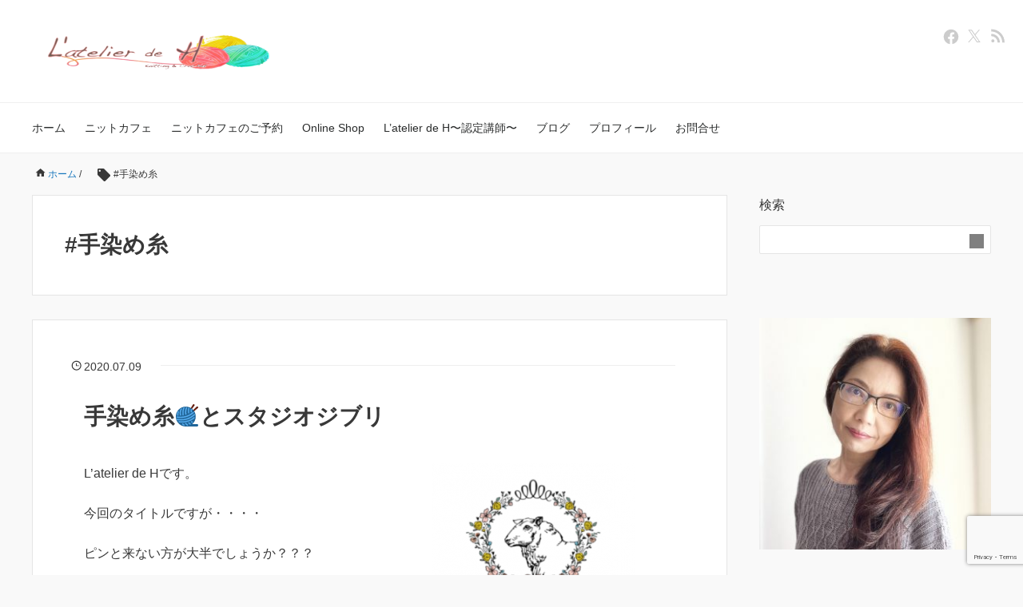

--- FILE ---
content_type: text/html; charset=UTF-8
request_url: https://latelier-de-h.jp/tag/%E6%89%8B%E6%9F%93%E3%82%81%E7%B3%B8/
body_size: 53161
content:
<!DOCTYPE HTML>
<html lang="ja">
<head prefix="og: https://ogp.me/ns# fb: https://ogp.me/ns/fb# article: https://ogp.me/ns/article#">
	<meta charset="UTF-8">
	<title>#手染め糸</title>
	<meta name="viewport" content="width=device-width,initial-scale=1.0">
	<!--[if lt IE 9]>
    <script src="http://html5shiv.googlecode.com/svn/trunk/html5.js"></script>
  <![endif]-->

<meta name='robots' content='max-image-preview:large' />
<meta name="keywords" content="" />
<meta name="description" content="" />
<meta name="robots" content="index" />
<meta property="fb:admins" content="914278132000271" />
<meta property="og:title" content="" />
<meta property="og:type" content="" />
<meta property="og:description" content="" />
<meta property="og:url" content="" />
<meta property="og:image" content="" />
<meta property="og:locale" content="ja_JP" />
<meta property="og:site_name" content="L&#039;atelier de H (ラトリエ・ドゥ・アッシュ) 〜神戸の編み物教室＆ニットカフェ〜" />
<meta content="summary" name="twitter:card" />
<meta content="uRXnwYuPpRDjBpk" name="twitter:site" />

<link rel='dns-prefetch' href='//www.googletagmanager.com' />
<link rel='dns-prefetch' href='//pagead2.googlesyndication.com' />
<link rel="alternate" type="application/rss+xml" title="L&#039;atelier de H (ラトリエ・ドゥ・アッシュ) 〜神戸の編み物教室＆ニットカフェ〜 &raquo; #手染め糸 タグのフィード" href="https://latelier-de-h.jp/tag/%e6%89%8b%e6%9f%93%e3%82%81%e7%b3%b8/feed/" />
<script type="text/javascript">
/* <![CDATA[ */
window._wpemojiSettings = {"baseUrl":"https:\/\/s.w.org\/images\/core\/emoji\/14.0.0\/72x72\/","ext":".png","svgUrl":"https:\/\/s.w.org\/images\/core\/emoji\/14.0.0\/svg\/","svgExt":".svg","source":{"concatemoji":"https:\/\/latelier-de-h.jp\/wp-includes\/js\/wp-emoji-release.min.js?ver=6.4.7"}};
/*! This file is auto-generated */
!function(i,n){var o,s,e;function c(e){try{var t={supportTests:e,timestamp:(new Date).valueOf()};sessionStorage.setItem(o,JSON.stringify(t))}catch(e){}}function p(e,t,n){e.clearRect(0,0,e.canvas.width,e.canvas.height),e.fillText(t,0,0);var t=new Uint32Array(e.getImageData(0,0,e.canvas.width,e.canvas.height).data),r=(e.clearRect(0,0,e.canvas.width,e.canvas.height),e.fillText(n,0,0),new Uint32Array(e.getImageData(0,0,e.canvas.width,e.canvas.height).data));return t.every(function(e,t){return e===r[t]})}function u(e,t,n){switch(t){case"flag":return n(e,"\ud83c\udff3\ufe0f\u200d\u26a7\ufe0f","\ud83c\udff3\ufe0f\u200b\u26a7\ufe0f")?!1:!n(e,"\ud83c\uddfa\ud83c\uddf3","\ud83c\uddfa\u200b\ud83c\uddf3")&&!n(e,"\ud83c\udff4\udb40\udc67\udb40\udc62\udb40\udc65\udb40\udc6e\udb40\udc67\udb40\udc7f","\ud83c\udff4\u200b\udb40\udc67\u200b\udb40\udc62\u200b\udb40\udc65\u200b\udb40\udc6e\u200b\udb40\udc67\u200b\udb40\udc7f");case"emoji":return!n(e,"\ud83e\udef1\ud83c\udffb\u200d\ud83e\udef2\ud83c\udfff","\ud83e\udef1\ud83c\udffb\u200b\ud83e\udef2\ud83c\udfff")}return!1}function f(e,t,n){var r="undefined"!=typeof WorkerGlobalScope&&self instanceof WorkerGlobalScope?new OffscreenCanvas(300,150):i.createElement("canvas"),a=r.getContext("2d",{willReadFrequently:!0}),o=(a.textBaseline="top",a.font="600 32px Arial",{});return e.forEach(function(e){o[e]=t(a,e,n)}),o}function t(e){var t=i.createElement("script");t.src=e,t.defer=!0,i.head.appendChild(t)}"undefined"!=typeof Promise&&(o="wpEmojiSettingsSupports",s=["flag","emoji"],n.supports={everything:!0,everythingExceptFlag:!0},e=new Promise(function(e){i.addEventListener("DOMContentLoaded",e,{once:!0})}),new Promise(function(t){var n=function(){try{var e=JSON.parse(sessionStorage.getItem(o));if("object"==typeof e&&"number"==typeof e.timestamp&&(new Date).valueOf()<e.timestamp+604800&&"object"==typeof e.supportTests)return e.supportTests}catch(e){}return null}();if(!n){if("undefined"!=typeof Worker&&"undefined"!=typeof OffscreenCanvas&&"undefined"!=typeof URL&&URL.createObjectURL&&"undefined"!=typeof Blob)try{var e="postMessage("+f.toString()+"("+[JSON.stringify(s),u.toString(),p.toString()].join(",")+"));",r=new Blob([e],{type:"text/javascript"}),a=new Worker(URL.createObjectURL(r),{name:"wpTestEmojiSupports"});return void(a.onmessage=function(e){c(n=e.data),a.terminate(),t(n)})}catch(e){}c(n=f(s,u,p))}t(n)}).then(function(e){for(var t in e)n.supports[t]=e[t],n.supports.everything=n.supports.everything&&n.supports[t],"flag"!==t&&(n.supports.everythingExceptFlag=n.supports.everythingExceptFlag&&n.supports[t]);n.supports.everythingExceptFlag=n.supports.everythingExceptFlag&&!n.supports.flag,n.DOMReady=!1,n.readyCallback=function(){n.DOMReady=!0}}).then(function(){return e}).then(function(){var e;n.supports.everything||(n.readyCallback(),(e=n.source||{}).concatemoji?t(e.concatemoji):e.wpemoji&&e.twemoji&&(t(e.twemoji),t(e.wpemoji)))}))}((window,document),window._wpemojiSettings);
/* ]]> */
</script>
<link rel='stylesheet' id='sbi_styles-css' href='https://latelier-de-h.jp/wp-content/plugins/instagram-feed/css/sbi-styles.min.css?ver=6.10.0' type='text/css' media='all' />
<link rel='stylesheet' id='base-css' href='https://latelier-de-h.jp/wp-content/themes/xeory_base/base.css?ver=6.4.7' type='text/css' media='all' />
<link rel='stylesheet' id='main-css' href='https://latelier-de-h.jp/wp-content/themes/xeory_base/style.css?ver=6.4.7' type='text/css' media='all' />
<link rel='stylesheet' id='child-css' href='https://latelier-de-h.jp/wp-content/themes/xeory_base_child/style.css?ver=1.0' type='text/css' media='all' />
<style id='wp-emoji-styles-inline-css' type='text/css'>

	img.wp-smiley, img.emoji {
		display: inline !important;
		border: none !important;
		box-shadow: none !important;
		height: 1em !important;
		width: 1em !important;
		margin: 0 0.07em !important;
		vertical-align: -0.1em !important;
		background: none !important;
		padding: 0 !important;
	}
</style>
<link rel='stylesheet' id='wp-block-library-css' href='https://latelier-de-h.jp/wp-includes/css/dist/block-library/style.min.css?ver=6.4.7' type='text/css' media='all' />
<style id='pdfemb-pdf-embedder-viewer-style-inline-css' type='text/css'>
.wp-block-pdfemb-pdf-embedder-viewer{max-width:none}

</style>
<style id='classic-theme-styles-inline-css' type='text/css'>
/*! This file is auto-generated */
.wp-block-button__link{color:#fff;background-color:#32373c;border-radius:9999px;box-shadow:none;text-decoration:none;padding:calc(.667em + 2px) calc(1.333em + 2px);font-size:1.125em}.wp-block-file__button{background:#32373c;color:#fff;text-decoration:none}
</style>
<style id='global-styles-inline-css' type='text/css'>
body{--wp--preset--color--black: #000000;--wp--preset--color--cyan-bluish-gray: #abb8c3;--wp--preset--color--white: #ffffff;--wp--preset--color--pale-pink: #f78da7;--wp--preset--color--vivid-red: #cf2e2e;--wp--preset--color--luminous-vivid-orange: #ff6900;--wp--preset--color--luminous-vivid-amber: #fcb900;--wp--preset--color--light-green-cyan: #7bdcb5;--wp--preset--color--vivid-green-cyan: #00d084;--wp--preset--color--pale-cyan-blue: #8ed1fc;--wp--preset--color--vivid-cyan-blue: #0693e3;--wp--preset--color--vivid-purple: #9b51e0;--wp--preset--gradient--vivid-cyan-blue-to-vivid-purple: linear-gradient(135deg,rgba(6,147,227,1) 0%,rgb(155,81,224) 100%);--wp--preset--gradient--light-green-cyan-to-vivid-green-cyan: linear-gradient(135deg,rgb(122,220,180) 0%,rgb(0,208,130) 100%);--wp--preset--gradient--luminous-vivid-amber-to-luminous-vivid-orange: linear-gradient(135deg,rgba(252,185,0,1) 0%,rgba(255,105,0,1) 100%);--wp--preset--gradient--luminous-vivid-orange-to-vivid-red: linear-gradient(135deg,rgba(255,105,0,1) 0%,rgb(207,46,46) 100%);--wp--preset--gradient--very-light-gray-to-cyan-bluish-gray: linear-gradient(135deg,rgb(238,238,238) 0%,rgb(169,184,195) 100%);--wp--preset--gradient--cool-to-warm-spectrum: linear-gradient(135deg,rgb(74,234,220) 0%,rgb(151,120,209) 20%,rgb(207,42,186) 40%,rgb(238,44,130) 60%,rgb(251,105,98) 80%,rgb(254,248,76) 100%);--wp--preset--gradient--blush-light-purple: linear-gradient(135deg,rgb(255,206,236) 0%,rgb(152,150,240) 100%);--wp--preset--gradient--blush-bordeaux: linear-gradient(135deg,rgb(254,205,165) 0%,rgb(254,45,45) 50%,rgb(107,0,62) 100%);--wp--preset--gradient--luminous-dusk: linear-gradient(135deg,rgb(255,203,112) 0%,rgb(199,81,192) 50%,rgb(65,88,208) 100%);--wp--preset--gradient--pale-ocean: linear-gradient(135deg,rgb(255,245,203) 0%,rgb(182,227,212) 50%,rgb(51,167,181) 100%);--wp--preset--gradient--electric-grass: linear-gradient(135deg,rgb(202,248,128) 0%,rgb(113,206,126) 100%);--wp--preset--gradient--midnight: linear-gradient(135deg,rgb(2,3,129) 0%,rgb(40,116,252) 100%);--wp--preset--font-size--small: 13px;--wp--preset--font-size--medium: 20px;--wp--preset--font-size--large: 36px;--wp--preset--font-size--x-large: 42px;--wp--preset--spacing--20: 0.44rem;--wp--preset--spacing--30: 0.67rem;--wp--preset--spacing--40: 1rem;--wp--preset--spacing--50: 1.5rem;--wp--preset--spacing--60: 2.25rem;--wp--preset--spacing--70: 3.38rem;--wp--preset--spacing--80: 5.06rem;--wp--preset--shadow--natural: 6px 6px 9px rgba(0, 0, 0, 0.2);--wp--preset--shadow--deep: 12px 12px 50px rgba(0, 0, 0, 0.4);--wp--preset--shadow--sharp: 6px 6px 0px rgba(0, 0, 0, 0.2);--wp--preset--shadow--outlined: 6px 6px 0px -3px rgba(255, 255, 255, 1), 6px 6px rgba(0, 0, 0, 1);--wp--preset--shadow--crisp: 6px 6px 0px rgba(0, 0, 0, 1);}:where(.is-layout-flex){gap: 0.5em;}:where(.is-layout-grid){gap: 0.5em;}body .is-layout-flow > .alignleft{float: left;margin-inline-start: 0;margin-inline-end: 2em;}body .is-layout-flow > .alignright{float: right;margin-inline-start: 2em;margin-inline-end: 0;}body .is-layout-flow > .aligncenter{margin-left: auto !important;margin-right: auto !important;}body .is-layout-constrained > .alignleft{float: left;margin-inline-start: 0;margin-inline-end: 2em;}body .is-layout-constrained > .alignright{float: right;margin-inline-start: 2em;margin-inline-end: 0;}body .is-layout-constrained > .aligncenter{margin-left: auto !important;margin-right: auto !important;}body .is-layout-constrained > :where(:not(.alignleft):not(.alignright):not(.alignfull)){max-width: var(--wp--style--global--content-size);margin-left: auto !important;margin-right: auto !important;}body .is-layout-constrained > .alignwide{max-width: var(--wp--style--global--wide-size);}body .is-layout-flex{display: flex;}body .is-layout-flex{flex-wrap: wrap;align-items: center;}body .is-layout-flex > *{margin: 0;}body .is-layout-grid{display: grid;}body .is-layout-grid > *{margin: 0;}:where(.wp-block-columns.is-layout-flex){gap: 2em;}:where(.wp-block-columns.is-layout-grid){gap: 2em;}:where(.wp-block-post-template.is-layout-flex){gap: 1.25em;}:where(.wp-block-post-template.is-layout-grid){gap: 1.25em;}.has-black-color{color: var(--wp--preset--color--black) !important;}.has-cyan-bluish-gray-color{color: var(--wp--preset--color--cyan-bluish-gray) !important;}.has-white-color{color: var(--wp--preset--color--white) !important;}.has-pale-pink-color{color: var(--wp--preset--color--pale-pink) !important;}.has-vivid-red-color{color: var(--wp--preset--color--vivid-red) !important;}.has-luminous-vivid-orange-color{color: var(--wp--preset--color--luminous-vivid-orange) !important;}.has-luminous-vivid-amber-color{color: var(--wp--preset--color--luminous-vivid-amber) !important;}.has-light-green-cyan-color{color: var(--wp--preset--color--light-green-cyan) !important;}.has-vivid-green-cyan-color{color: var(--wp--preset--color--vivid-green-cyan) !important;}.has-pale-cyan-blue-color{color: var(--wp--preset--color--pale-cyan-blue) !important;}.has-vivid-cyan-blue-color{color: var(--wp--preset--color--vivid-cyan-blue) !important;}.has-vivid-purple-color{color: var(--wp--preset--color--vivid-purple) !important;}.has-black-background-color{background-color: var(--wp--preset--color--black) !important;}.has-cyan-bluish-gray-background-color{background-color: var(--wp--preset--color--cyan-bluish-gray) !important;}.has-white-background-color{background-color: var(--wp--preset--color--white) !important;}.has-pale-pink-background-color{background-color: var(--wp--preset--color--pale-pink) !important;}.has-vivid-red-background-color{background-color: var(--wp--preset--color--vivid-red) !important;}.has-luminous-vivid-orange-background-color{background-color: var(--wp--preset--color--luminous-vivid-orange) !important;}.has-luminous-vivid-amber-background-color{background-color: var(--wp--preset--color--luminous-vivid-amber) !important;}.has-light-green-cyan-background-color{background-color: var(--wp--preset--color--light-green-cyan) !important;}.has-vivid-green-cyan-background-color{background-color: var(--wp--preset--color--vivid-green-cyan) !important;}.has-pale-cyan-blue-background-color{background-color: var(--wp--preset--color--pale-cyan-blue) !important;}.has-vivid-cyan-blue-background-color{background-color: var(--wp--preset--color--vivid-cyan-blue) !important;}.has-vivid-purple-background-color{background-color: var(--wp--preset--color--vivid-purple) !important;}.has-black-border-color{border-color: var(--wp--preset--color--black) !important;}.has-cyan-bluish-gray-border-color{border-color: var(--wp--preset--color--cyan-bluish-gray) !important;}.has-white-border-color{border-color: var(--wp--preset--color--white) !important;}.has-pale-pink-border-color{border-color: var(--wp--preset--color--pale-pink) !important;}.has-vivid-red-border-color{border-color: var(--wp--preset--color--vivid-red) !important;}.has-luminous-vivid-orange-border-color{border-color: var(--wp--preset--color--luminous-vivid-orange) !important;}.has-luminous-vivid-amber-border-color{border-color: var(--wp--preset--color--luminous-vivid-amber) !important;}.has-light-green-cyan-border-color{border-color: var(--wp--preset--color--light-green-cyan) !important;}.has-vivid-green-cyan-border-color{border-color: var(--wp--preset--color--vivid-green-cyan) !important;}.has-pale-cyan-blue-border-color{border-color: var(--wp--preset--color--pale-cyan-blue) !important;}.has-vivid-cyan-blue-border-color{border-color: var(--wp--preset--color--vivid-cyan-blue) !important;}.has-vivid-purple-border-color{border-color: var(--wp--preset--color--vivid-purple) !important;}.has-vivid-cyan-blue-to-vivid-purple-gradient-background{background: var(--wp--preset--gradient--vivid-cyan-blue-to-vivid-purple) !important;}.has-light-green-cyan-to-vivid-green-cyan-gradient-background{background: var(--wp--preset--gradient--light-green-cyan-to-vivid-green-cyan) !important;}.has-luminous-vivid-amber-to-luminous-vivid-orange-gradient-background{background: var(--wp--preset--gradient--luminous-vivid-amber-to-luminous-vivid-orange) !important;}.has-luminous-vivid-orange-to-vivid-red-gradient-background{background: var(--wp--preset--gradient--luminous-vivid-orange-to-vivid-red) !important;}.has-very-light-gray-to-cyan-bluish-gray-gradient-background{background: var(--wp--preset--gradient--very-light-gray-to-cyan-bluish-gray) !important;}.has-cool-to-warm-spectrum-gradient-background{background: var(--wp--preset--gradient--cool-to-warm-spectrum) !important;}.has-blush-light-purple-gradient-background{background: var(--wp--preset--gradient--blush-light-purple) !important;}.has-blush-bordeaux-gradient-background{background: var(--wp--preset--gradient--blush-bordeaux) !important;}.has-luminous-dusk-gradient-background{background: var(--wp--preset--gradient--luminous-dusk) !important;}.has-pale-ocean-gradient-background{background: var(--wp--preset--gradient--pale-ocean) !important;}.has-electric-grass-gradient-background{background: var(--wp--preset--gradient--electric-grass) !important;}.has-midnight-gradient-background{background: var(--wp--preset--gradient--midnight) !important;}.has-small-font-size{font-size: var(--wp--preset--font-size--small) !important;}.has-medium-font-size{font-size: var(--wp--preset--font-size--medium) !important;}.has-large-font-size{font-size: var(--wp--preset--font-size--large) !important;}.has-x-large-font-size{font-size: var(--wp--preset--font-size--x-large) !important;}
.wp-block-navigation a:where(:not(.wp-element-button)){color: inherit;}
:where(.wp-block-post-template.is-layout-flex){gap: 1.25em;}:where(.wp-block-post-template.is-layout-grid){gap: 1.25em;}
:where(.wp-block-columns.is-layout-flex){gap: 2em;}:where(.wp-block-columns.is-layout-grid){gap: 2em;}
.wp-block-pullquote{font-size: 1.5em;line-height: 1.6;}
</style>
<link rel='stylesheet' id='contact-form-7-css' href='https://latelier-de-h.jp/wp-content/plugins/contact-form-7/includes/css/styles.css?ver=5.9.8' type='text/css' media='all' />
<link rel='stylesheet' id='yop-public-css' href='https://latelier-de-h.jp/wp-content/plugins/yop-poll/public/assets/css/yop-poll-public-6.5.39.css?ver=6.4.7' type='text/css' media='all' />
<link rel='stylesheet' id='my-size-auto-calc-style-css' href='https://latelier-de-h.jp/wp-content/themes/xeory_base_child/my-size-auto-calc/css/main.css?ver=1727603066' type='text/css' media='all' />
<link rel='stylesheet' id='icon-css' href='https://latelier-de-h.jp/wp-content/themes/xeory_base/lib/css/icon.css?ver=6.4.7' type='text/css' media='all' />
<link rel='stylesheet' id='fancybox-css' href='https://latelier-de-h.jp/wp-content/plugins/easy-fancybox/fancybox/1.5.4/jquery.fancybox.min.css?ver=6.4.7' type='text/css' media='screen' />
<style id='fancybox-inline-css' type='text/css'>
#fancybox-outer{background:#ffffff}#fancybox-content{background:#ffffff;border-color:#ffffff;color:#000000;}#fancybox-title,#fancybox-title-float-main{color:#fff}
</style>
<script type="text/javascript" src="https://latelier-de-h.jp/wp-includes/js/jquery/jquery.min.js?ver=3.7.1" id="jquery-core-js"></script>
<script type="text/javascript" src="https://latelier-de-h.jp/wp-includes/js/jquery/jquery-migrate.min.js?ver=3.4.1" id="jquery-migrate-js"></script>
<script type="text/javascript" id="yop-public-js-extra">
/* <![CDATA[ */
var objectL10n = {"yopPollParams":{"urlParams":{"ajax":"https:\/\/latelier-de-h.jp\/wp-admin\/admin-ajax.php","wpLogin":"https:\/\/latelier-de-h.jp\/wp-login.php?redirect_to=https%3A%2F%2Flatelier-de-h.jp%2Fwp-admin%2Fadmin-ajax.php%3Faction%3Dyop_poll_record_wordpress_vote"},"apiParams":{"reCaptcha":{"siteKey":""},"reCaptchaV2Invisible":{"siteKey":""},"reCaptchaV3":{"siteKey":""},"hCaptcha":{"siteKey":""},"cloudflareTurnstile":{"siteKey":""}},"captchaParams":{"imgPath":"https:\/\/latelier-de-h.jp\/wp-content\/plugins\/yop-poll\/public\/assets\/img\/","url":"https:\/\/latelier-de-h.jp\/wp-content\/plugins\/yop-poll\/app.php","accessibilityAlt":"Sound icon","accessibilityTitle":"Accessibility option: listen to a question and answer it!","accessibilityDescription":"Type below the <strong>answer<\/strong> to what you hear. Numbers or words:","explanation":"Click or touch the <strong>ANSWER<\/strong>","refreshAlt":"Refresh\/reload icon","refreshTitle":"Refresh\/reload: get new images and accessibility option!"},"voteParams":{"invalidPoll":"Invalid Poll","noAnswersSelected":"No answer selected","minAnswersRequired":"At least {min_answers_allowed} answer(s) required","maxAnswersRequired":"A max of {max_answers_allowed} answer(s) accepted","noAnswerForOther":"No other answer entered","noValueForCustomField":"{custom_field_name} is required","tooManyCharsForCustomField":"Text for {custom_field_name} is too long","consentNotChecked":"You must agree to our terms and conditions","noCaptchaSelected":"Captcha is required","thankYou":"Thank you for your vote"},"resultsParams":{"singleVote":"vote","multipleVotes":"votes","singleAnswer":"answer","multipleAnswers":"answers"}}};
/* ]]> */
</script>
<script type="text/javascript" src="https://latelier-de-h.jp/wp-content/plugins/yop-poll/public/assets/js/yop-poll-public-6.5.39.min.js?ver=6.4.7" id="yop-public-js"></script>
<link rel="https://api.w.org/" href="https://latelier-de-h.jp/wp-json/" /><link rel="alternate" type="application/json" href="https://latelier-de-h.jp/wp-json/wp/v2/tags/116" /><link rel="EditURI" type="application/rsd+xml" title="RSD" href="https://latelier-de-h.jp/xmlrpc.php?rsd" />
<meta name="generator" content="WordPress 6.4.7" />
<meta name="generator" content="Site Kit by Google 1.170.0" />
<!-- Site Kit が追加した Google AdSense メタタグ -->
<meta name="google-adsense-platform-account" content="ca-host-pub-2644536267352236">
<meta name="google-adsense-platform-domain" content="sitekit.withgoogle.com">
<!-- Site Kit が追加した End Google AdSense メタタグ -->
	<style type="text/css" id="xeory_base-header-css">
	
	
	</style>
	
<!-- Google AdSense スニペット (Site Kit が追加) -->
<script type="text/javascript" async="async" src="https://pagead2.googlesyndication.com/pagead/js/adsbygoogle.js?client=ca-pub-5951704785792804&amp;host=ca-host-pub-2644536267352236" crossorigin="anonymous"></script>

<!-- (ここまで) Google AdSense スニペット (Site Kit が追加) -->
<link rel="icon" href="https://latelier-de-h.jp/wp-content/uploads/2018/07/cropped-Latelier-de-H-rogo-32x32.png" sizes="32x32" />
<link rel="icon" href="https://latelier-de-h.jp/wp-content/uploads/2018/07/cropped-Latelier-de-H-rogo-192x192.png" sizes="192x192" />
<link rel="apple-touch-icon" href="https://latelier-de-h.jp/wp-content/uploads/2018/07/cropped-Latelier-de-H-rogo-180x180.png" />
<meta name="msapplication-TileImage" content="https://latelier-de-h.jp/wp-content/uploads/2018/07/cropped-Latelier-de-H-rogo-270x270.png" />

<!-- Global site tag (gtag.js) - Google Analytics -->
<script async src="https://www.googletagmanager.com/gtag/js?id=UA-116614893-1"></script>
<script>
  window.dataLayer = window.dataLayer || [];
  function gtag(){dataLayer.push(arguments);}
  gtag('js', new Date());

  gtag('config', 'UA-116614893-1');
</script>

<meta name="google-site-verification" content="zb5bXXGHoub_xLUnzZxDyonv74XfpVgI7ySrJDwA8MU" /><meta name="google-site-verification" content="zb5bXXGHoub_xLUnzZxDyonv74XfpVgI7ySrJDwA8MU" />
</head>

<body id="top" class="archive tag tag-116 left-content default" itemscope itemtype="https://schema.org/WebPage">
  <div id="fb-root"></div>
<script>(function(d, s, id) {
  var js, fjs = d.getElementsByTagName(s)[0];
  if (d.getElementById(id)) return;
  js = d.createElement(s); js.id = id;
  js.src = "//connect.facebook.net/ja_JP/sdk.js#xfbml=1&version=v2.8&appId=";
  fjs.parentNode.insertBefore(js, fjs);
}(document, 'script', 'facebook-jssdk'));</script>


<header id="header" role="banner" itemscope itemtype="https://schema.org/WPHeader">
  <div class="wrap">
          <p id="logo" itemprop="headline">
        <a href="https://latelier-de-h.jp"><img src="https://latelier-de-h.jp/wp-content/uploads/2020/08/image3777-300x60.png" alt="L&#039;atelier de H (ラトリエ・ドゥ・アッシュ) 〜神戸の編み物教室＆ニットカフェ〜" /></a>
      </p>

  <div id="header-sns" class="sp-hide"><ul><li class="facebook_icon"><a href="https://www.facebook.com/latelierdehhiroe/" target="_blank" aria-label="facebook"><i class="fa fa-facebook-square"></i></a></li><li class="twitter_icon"><a target="_blank" href="https://twitter.com/uRXnwYuPpRDjBpk" aria-label="X"><i class="fa fa-x"></i></a></li><li class="feedly_icon"><a target="_blank" href="https://feedly.com/i/subscription/feed/https%3A%2F%2Flatelier-de-h.jp%2Ffeed%2F" aria-label="feedly"><i class="fa fa-rss"></i></a></li></ul></div>
        <div id="header-menu-tog"> <a href="#" aria-label="メニュー"><i class="fa fa-align-justify"></i></a></div>
  </div>
</header>

<!-- start global nav  -->
<!---->
<nav id="gnav" role="navigation" aria-label="メインナビゲーション" itemscope itemtype="https://schema.org/SiteNavigationElement">
  <div class="wrap">
  <div id="gnav-container" class="gnav-container"><ul id="gnav-ul" class="clearfix"><li id="menu-item-52" class="menu-item menu-item-type-custom menu-item-object-custom menu-item-home menu-item-52"><a href="https://latelier-de-h.jp/">ホーム</a></li>
<li id="menu-item-55" class="menu-item menu-item-type-post_type menu-item-object-page menu-item-55 knitcafe"><a href="https://latelier-de-h.jp/knitcafe/">ニットカフェ</a></li>
<li id="menu-item-4244" class="menu-item menu-item-type-post_type menu-item-object-page menu-item-has-children menu-item-4244 knitcafe-yoyaku"><a href="https://latelier-de-h.jp/knitcafe-yoyaku/">ニットカフェのご予約</a>
<ul class="sub-menu">
	<li id="menu-item-4186" class="menu-item menu-item-type-custom menu-item-object-custom menu-item-4186"><a href="https://sub.latelier-de-h.jp/p/j3NHdxWaysNP">自宅レッスン</a></li>
</ul>
</li>
<li id="menu-item-4963" class="menu-item menu-item-type-custom menu-item-object-custom menu-item-4963"><a href="https://shop.latelier-de-h.jp">Online Shop</a></li>
<li id="menu-item-7669" class="menu-item menu-item-type-post_type menu-item-object-page menu-item-7669"><a href="https://latelier-de-h.jp/latelier-de-h_nintei_list/">L’atelier de H〜認定講師〜</a></li>
<li id="menu-item-190" class="menu-item menu-item-type-taxonomy menu-item-object-category menu-item-190 blog"><a href="https://latelier-de-h.jp/category/blog/">ブログ</a></li>
<li id="menu-item-256" class="menu-item menu-item-type-post_type menu-item-object-page menu-item-256 profile"><a href="https://latelier-de-h.jp/profile/">プロフィール</a></li>
<li id="menu-item-54" class="menu-item menu-item-type-post_type menu-item-object-page menu-item-54 contact"><a href="https://latelier-de-h.jp/contact/">お問合せ</a></li>
</ul></div>    </div>
</nav>


<div id="content">

<div class="wrap">
    <ol class="breadcrumb clearfix" itemscope itemtype="https://schema.org/BreadcrumbList" ><li itemscope itemtype="https://schema.org/ListItem" itemprop="itemListElement"><a itemprop="item" href="https://latelier-de-h.jp"><i class="fa fa-home"></i> <span itemprop="name">ホーム</span></a><meta itemprop="position" content="1"> / </li><li itemscope itemtype="https://schema.org/ListItem" itemprop="itemListElement"><i class="fa fa-tag"></i> <span itemprop="name">#手染め糸</span><meta itemprop="position" content="2"></li></ol>
  <div id="main" class="col-md-8">

    <div class="main-inner">

    <section class="cat-content">
      <header class="cat-header">
        <h1 class="post-title">#手染め糸</h1>
      </header>
      
    </section>

    <div class="post-loop-wrap">
    
<article id="post-4558" class="post-4558 post type-post status-publish format-standard has-post-thumbnail hentry category-7 category-blog category-49 tag-handdyedyarn tag-la-bien-aimee tag-249 tag-248 tag-122 tag-116 tag-215 tag-18 tag-250 tag-59 firstpost" >

      <header class="post-header">
        <ul class="post-meta list-inline">
          <li class="date updated"><i class="fa fa-clock-o"></i> 2020.07.09</li>
        </ul>
        <h2 class="post-title"><a href="https://latelier-de-h.jp/handdyedyarn-and-miyazakihayao/">手染め糸🧶とスタジオジブリ</a></h2>
      </header>

      <section class="post-content">

                <div class="post-thumbnail">
          <a href="https://latelier-de-h.jp/handdyedyarn-and-miyazakihayao/" rel="nofollow"><img width="254" height="214" src="https://latelier-de-h.jp/wp-content/uploads/2020/07/f4a0b870bc1781d9600cada779e147c5-254x214.png" class="attachment-post-thumbnail size-post-thumbnail wp-post-image" alt="" decoding="async" srcset="https://latelier-de-h.jp/wp-content/uploads/2020/07/f4a0b870bc1781d9600cada779e147c5-254x214.png 254w, https://latelier-de-h.jp/wp-content/uploads/2020/07/f4a0b870bc1781d9600cada779e147c5-282x237.png 282w, https://latelier-de-h.jp/wp-content/uploads/2020/07/f4a0b870bc1781d9600cada779e147c5.png 284w" sizes="(max-width: 254px) 100vw, 254px" /></a>
        </div>
        
        
<p>L&#8217;atelier de Hです。<br /><br />今回のタイトルですが・・・・<br /><br />ピンと来ない方が大半でしょうか？？？<br /><br /><a href="http://www.ghibli.jp/">スタジオジブリ</a>と言えば日本（世界かな？）のアニメ映画で絶大な人気を誇る映画制作・企画会社ですよね。<br /><br />私もたくさん観ました。</p>



 <a href="https://latelier-de-h.jp/handdyedyarn-and-miyazakihayao/" class="more-link" rel="nofollow">続きを読む</a>
      </section>

    </article>
    
<article id="post-4536" class="post-4536 post type-post status-publish format-standard has-post-thumbnail hentry category-ravelry category-164 category-13 category-47 category-blog category-6 category-49 category-94 tag-knittedshawl tag-241 tag-166 tag-116 tag-yal2020" >

      <header class="post-header">
        <ul class="post-meta list-inline">
          <li class="date updated"><i class="fa fa-clock-o"></i> 2020.06.22</li>
        </ul>
        <h2 class="post-title"><a href="https://latelier-de-h.jp/westknits-yal2020-part2/">Westknits YAL2020　Part2　完成です♪</a></h2>
      </header>

      <section class="post-content">

                <div class="post-thumbnail">
          <a href="https://latelier-de-h.jp/westknits-yal2020-part2/" rel="nofollow"><img width="161" height="214" src="https://latelier-de-h.jp/wp-content/uploads/2020/06/IMG_8121-161x214.jpeg" class="attachment-post-thumbnail size-post-thumbnail wp-post-image" alt="Skystorm shawl" decoding="async" loading="lazy" srcset="https://latelier-de-h.jp/wp-content/uploads/2020/06/IMG_8121-161x214.jpeg 161w, https://latelier-de-h.jp/wp-content/uploads/2020/06/IMG_8121-225x300.jpeg 225w, https://latelier-de-h.jp/wp-content/uploads/2020/06/IMG_8121-768x1024.jpeg 768w, https://latelier-de-h.jp/wp-content/uploads/2020/06/IMG_8121-195x260.jpeg 195w, https://latelier-de-h.jp/wp-content/uploads/2020/06/IMG_8121.jpeg 1000w" sizes="(max-width: 161px) 100vw, 161px" /></a>
        </div>
        
        
<p>L&#8217;atelier de Hです。<br /><br />他府県への移動もできるようになり、外出も増えてきたのではないでしょうか？？<br /><br />６月の梅雨の真っ只中で日毎に暑くなってきました。<br /><br />体調管理に注意しましょうね。。。<br /><br />で、今月8日からスタートした「Westknits YAL2020」<br />第2段のショールが完成しました☺️</p>



 <a href="https://latelier-de-h.jp/westknits-yal2020-part2/" class="more-link" rel="nofollow">続きを読む</a>
      </section>

    </article>
    
<article id="post-2502" class="post-2502 post type-post status-publish format-standard has-post-thumbnail hentry category-7 category-13 category-blog category-49 tag-188 tag-116 tag-189 tag-59" >

      <header class="post-header">
        <ul class="post-meta list-inline">
          <li class="date updated"><i class="fa fa-clock-o"></i> 2019.11.25</li>
        </ul>
        <h2 class="post-title"><a href="https://latelier-de-h.jp/import-yarn-tax/">毛糸の個人輸入🧶🇳🇱〜まさかの💦〜</a></h2>
      </header>

      <section class="post-content">

                <div class="post-thumbnail">
          <a href="https://latelier-de-h.jp/import-yarn-tax/" rel="nofollow"><img width="214" height="214" src="https://latelier-de-h.jp/wp-content/uploads/2019/11/img_6594-1-214x214.jpg" class="attachment-post-thumbnail size-post-thumbnail wp-post-image" alt="" decoding="async" loading="lazy" srcset="https://latelier-de-h.jp/wp-content/uploads/2019/11/img_6594-1-214x214.jpg 214w, https://latelier-de-h.jp/wp-content/uploads/2019/11/img_6594-1-150x150.jpg 150w, https://latelier-de-h.jp/wp-content/uploads/2019/11/img_6594-1-300x300.jpg 300w, https://latelier-de-h.jp/wp-content/uploads/2019/11/img_6594-1-768x768.jpg 768w, https://latelier-de-h.jp/wp-content/uploads/2019/11/img_6594-1-1024x1024.jpg 1024w, https://latelier-de-h.jp/wp-content/uploads/2019/11/img_6594-1-260x260.jpg 260w, https://latelier-de-h.jp/wp-content/uploads/2019/11/img_6594-1-1320x1320.jpg 1320w" sizes="(max-width: 214px) 100vw, 214px" /></a>
        </div>
        
        
<p>L&#8217;Atelier de H です。</p>



<p>ほとんどの皆さんは欲しい毛糸や針なとを買うときは直接お店に出向いたり、日本のオンラインショップで買うことが多いと思います。</p>



<p>編み物人口が減っている影響で店舗が少なくなってはいますがやはり</p>



<p>「色」「手触り」を実際に見たい方が多いのも事実…</p>



<p>私もたまにはショップに出向いて買ったりしますがほとんどがオンラインショップで購入しています。</p>



<p>日本、海外どちらもです。</p>



<p>日本の毛糸もいいものがたくさんありますが海外はその比ではありません。</p>



<p>先日、オランダのショップから購入しました！</p>



 <a href="https://latelier-de-h.jp/import-yarn-tax/" class="more-link" rel="nofollow">続きを読む</a>
      </section>

    </article>
    
<article id="post-2369" class="post-2369 post type-post status-publish format-standard has-post-thumbnail hentry category-blog category-workshop category-49 category-23 tag-handdyedyarn tag-68 tag-177 tag-179 tag-116 tag-180 tag-18" >

      <header class="post-header">
        <ul class="post-meta list-inline">
          <li class="date updated"><i class="fa fa-clock-o"></i> 2019.11.24</li>
        </ul>
        <h2 class="post-title"><a href="https://latelier-de-h.jp/go-to-kyoto-for-knitting/">京都へニットを求めて〜🍁</a></h2>
      </header>

      <section class="post-content">

                <div class="post-thumbnail">
          <a href="https://latelier-de-h.jp/go-to-kyoto-for-knitting/" rel="nofollow"><img width="304" height="202" src="https://latelier-de-h.jp/wp-content/uploads/2019/11/daaca190267e066d31940b43a8110a43-304x202.jpg" class="attachment-post-thumbnail size-post-thumbnail wp-post-image" alt="" decoding="async" loading="lazy" srcset="https://latelier-de-h.jp/wp-content/uploads/2019/11/daaca190267e066d31940b43a8110a43-304x202.jpg 304w, https://latelier-de-h.jp/wp-content/uploads/2019/11/daaca190267e066d31940b43a8110a43-300x200.jpg 300w, https://latelier-de-h.jp/wp-content/uploads/2019/11/daaca190267e066d31940b43a8110a43-768x511.jpg 768w, https://latelier-de-h.jp/wp-content/uploads/2019/11/daaca190267e066d31940b43a8110a43-282x188.jpg 282w, https://latelier-de-h.jp/wp-content/uploads/2019/11/daaca190267e066d31940b43a8110a43.jpg 901w" sizes="(max-width: 304px) 100vw, 304px" /></a>
        </div>
        
        
<p>こんにちは♪ L&#8217;atelier de Hです。<br /><br />秋も深まりあちらこちらで紅葉が見られるようになってきました。<br /><br />お出かけするにもニットを着ることができる季節になって編み進める速さも増しています。<br /><br />今日、何着て行こうかな？？<br />ワクワクしながら京都に行ってニットをたくさん感じてきました。</p>



 <a href="https://latelier-de-h.jp/go-to-kyoto-for-knitting/" class="more-link" rel="nofollow">続きを読む</a>
      </section>

    </article>
    
<article id="post-2013" class="post-2013 post type-post status-publish format-standard has-post-thumbnail hentry category-ravelry category-106 category-13 category-47 category-8 category-blog category-9 category-107 category-48 tag-raverly tag-109 tag-115 tag-114 tag-116 tag-65 tag-56 tag-97" >

      <header class="post-header">
        <ul class="post-meta list-inline">
          <li class="date updated"><i class="fa fa-clock-o"></i> 2019.08.30</li>
        </ul>
        <h2 class="post-title"><a href="https://latelier-de-h.jp/pattern-release-830/">新作の編み図のご紹介！</a></h2>
      </header>

      <section class="post-content">

                <div class="post-thumbnail">
          <a href="https://latelier-de-h.jp/pattern-release-830/" rel="nofollow"><img width="214" height="214" src="https://latelier-de-h.jp/wp-content/uploads/2019/08/IMG_6005-214x214.jpg" class="attachment-post-thumbnail size-post-thumbnail wp-post-image" alt="Fair Isle Fingerless Mittens" decoding="async" loading="lazy" srcset="https://latelier-de-h.jp/wp-content/uploads/2019/08/IMG_6005-214x214.jpg 214w, https://latelier-de-h.jp/wp-content/uploads/2019/08/IMG_6005-150x150.jpg 150w, https://latelier-de-h.jp/wp-content/uploads/2019/08/IMG_6005-300x300.jpg 300w, https://latelier-de-h.jp/wp-content/uploads/2019/08/IMG_6005-768x768.jpg 768w, https://latelier-de-h.jp/wp-content/uploads/2019/08/IMG_6005-260x260.jpg 260w, https://latelier-de-h.jp/wp-content/uploads/2019/08/IMG_6005.jpg 1000w" sizes="(max-width: 214px) 100vw, 214px" /></a>
        </div>
        
        
<p>8月も終わりに近づき、一雨ごとに秋の気配を感じる今日この頃、いかがお過ごしでしょうか？<br /><br />私は例年になく夏バテをしていて、急な発熱や倦怠感を味わうなど少々辛いシーズンとなりました💦<br /><br />毎年感じるのはちょうど夏の全国高校野球選手権が終わったあたりから秋の気配を感じています。<br />夜が過ごしやすくなり汗ばみながらの編み物が少しラクになるなーと。。。</p>



 <a href="https://latelier-de-h.jp/pattern-release-830/" class="more-link" rel="nofollow">続きを読む</a>
      </section>

    </article>
            </div><!-- /post-loop-wrap -->
    </div><!-- /main-inner -->
  </div><!-- /main -->

  <div id="side" class="col-md-4" role="complementary" itemscope="itemscope" itemtype="https://schema.org/WPSideBar">
    <div class="side-inner">
      <div class="side-widget-area">
        
      <div id="search-2" class="widget_search side-widget"><div class="side-widget-inner"><h2 class="side-title"><span class="side-title-inner">検索</span></h2><form role="search" method="get" id="searchform" action="https://latelier-de-h.jp/">
  <div>
  <input type="text" value="" name="s" id="s" aria-label="検索フォーム" />
  <button type="submit" id="searchsubmit"></button>
  </div>
  </form></div></div><div id="media_image-2" class="widget_media_image side-widget"><div class="side-widget-inner"><img width="300" height="300" src="https://latelier-de-h.jp/wp-content/uploads/2022/09/IMG_1535-300x300.jpg" class="image wp-image-7468  attachment-medium size-medium" alt="" style="max-width: 100%; height: auto;" decoding="async" loading="lazy" srcset="https://latelier-de-h.jp/wp-content/uploads/2022/09/IMG_1535-300x300.jpg 300w, https://latelier-de-h.jp/wp-content/uploads/2022/09/IMG_1535-1024x1024.jpg 1024w, https://latelier-de-h.jp/wp-content/uploads/2022/09/IMG_1535-150x150.jpg 150w, https://latelier-de-h.jp/wp-content/uploads/2022/09/IMG_1535-768x768.jpg 768w, https://latelier-de-h.jp/wp-content/uploads/2022/09/IMG_1535-214x214.jpg 214w, https://latelier-de-h.jp/wp-content/uploads/2022/09/IMG_1535-260x260.jpg 260w, https://latelier-de-h.jp/wp-content/uploads/2022/09/IMG_1535-1320x1320.jpg 1320w, https://latelier-de-h.jp/wp-content/uploads/2022/09/IMG_1535.jpg 1491w" sizes="(max-width: 300px) 100vw, 300px" /></div></div><div id="custom_html-3" class="widget_text widget_custom_html side-widget"><div class="widget_text side-widget-inner"><h2 class="side-title"><span class="side-title-inner">LINEアカウント</span></h2><div class="textwidget custom-html-widget"><a href="https://sub.latelier-de-h.jp/line/open/g9zW1lksNTr8"><img src="https://scdn.line-apps.com/n/line_add_friends/btn/ja.png" alt="友だち追加" height="36" border="0"></a></div></div></div><div id="text-7" class="widget_text side-widget"><div class="side-widget-inner">			<div class="textwidget"><p><a href="https://www.ravelry.com/designers/latelier-de-h"><img loading="lazy" decoding="async" class="alignleft size-full wp-image-4620" src="https://latelier-de-h.jp/wp-content/uploads/2020/08/Ravelry_Logo.png" alt="" width="300" height="99" srcset="https://latelier-de-h.jp/wp-content/uploads/2020/08/Ravelry_Logo.png 300w, https://latelier-de-h.jp/wp-content/uploads/2020/08/Ravelry_Logo-282x93.png 282w" sizes="(max-width: 300px) 100vw, 300px" /></a></p>
<p>&nbsp;</p>
</div>
		</div></div>
		<div id="recent-posts-2" class="widget_recent_entries side-widget"><div class="side-widget-inner">
		<h2 class="side-title"><span class="side-title-inner">最近の投稿</span></h2>
		<ul>
											<li>
					<a href="https://latelier-de-h.jp/guernsey_sweater/">今シーズンはこれがトレンド？</a>
									</li>
											<li>
					<a href="https://latelier-de-h.jp/fyn-totheworld/">Fyn 〜世界へ〜🌎</a>
									</li>
											<li>
					<a href="https://latelier-de-h.jp/isager_sock_yarn/">待ちどおしい💓イサガーのソックヤーン</a>
									</li>
											<li>
					<a href="https://latelier-de-h.jp/watashinoyowami/">私のニット講師としての「弱み」って・・・</a>
									</li>
											<li>
					<a href="https://latelier-de-h.jp/westknitsmkal2021/">お気に入りデザイナーStephenのイベント🧶</a>
									</li>
					</ul>

		</div></div><div id="calendar-2" class="widget_calendar side-widget"><div class="side-widget-inner"><div id="calendar_wrap" class="calendar_wrap"><table id="wp-calendar" class="wp-calendar-table">
	<caption>2026年1月</caption>
	<thead>
	<tr>
		<th scope="col" title="月曜日">月</th>
		<th scope="col" title="火曜日">火</th>
		<th scope="col" title="水曜日">水</th>
		<th scope="col" title="木曜日">木</th>
		<th scope="col" title="金曜日">金</th>
		<th scope="col" title="土曜日">土</th>
		<th scope="col" title="日曜日">日</th>
	</tr>
	</thead>
	<tbody>
	<tr>
		<td colspan="3" class="pad">&nbsp;</td><td>1</td><td>2</td><td>3</td><td>4</td>
	</tr>
	<tr>
		<td>5</td><td>6</td><td>7</td><td>8</td><td>9</td><td>10</td><td>11</td>
	</tr>
	<tr>
		<td>12</td><td>13</td><td>14</td><td>15</td><td>16</td><td>17</td><td>18</td>
	</tr>
	<tr>
		<td>19</td><td>20</td><td>21</td><td>22</td><td>23</td><td>24</td><td id="today">25</td>
	</tr>
	<tr>
		<td>26</td><td>27</td><td>28</td><td>29</td><td>30</td><td>31</td>
		<td class="pad" colspan="1">&nbsp;</td>
	</tr>
	</tbody>
	</table><nav aria-label="前と次の月" class="wp-calendar-nav">
		<span class="wp-calendar-nav-prev"><a href="https://latelier-de-h.jp/2022/03/">&laquo; 3月</a></span>
		<span class="pad">&nbsp;</span>
		<span class="wp-calendar-nav-next">&nbsp;</span>
	</nav></div></div></div><div id="text-2" class="widget_text side-widget"><div class="side-widget-inner"><h2 class="side-title"><span class="side-title-inner">Instagram</span></h2>			<div class="textwidget">
<div id="sb_instagram"  class="sbi sbi_mob_col_1 sbi_tab_col_2 sbi_col_4" style="padding-bottom: 10px; width: 100%;"	 data-feedid="sbi_#20"  data-res="full" data-cols="4" data-colsmobile="1" data-colstablet="2" data-num="20" data-nummobile="" data-item-padding="5"	 data-shortcode-atts="{&quot;imageres&quot;:&quot;full&quot;}"  data-postid="" data-locatornonce="18156848e9" data-imageaspectratio="1:1" data-sbi-flags="favorLocal">
	
	<div id="sbi_images"  style="gap: 10px;">
			</div>

	<div id="sbi_load" >

	
	
</div>
		<span class="sbi_resized_image_data" data-feed-id="sbi_#20"
		  data-resized="[]">
	</span>
	</div>


</div>
		</div></div>      </div><!-- //side-widget-area -->
      
    </div>
  </div><!-- /side -->
  
</div><!-- /wrap -->

</div><!-- /content -->

<footer id="footer">
  <div class="footer-01">
    <div class="wrap">
        <nav class="menu-%e3%83%95%e3%83%83%e3%82%bf%e3%83%bc%e3%83%a1%e3%83%8b%e3%83%a5%e3%83%bc-container"><ul id="footer-nav" class=""><li id="menu-item-1625" class="menu-item menu-item-type-post_type menu-item-object-page menu-item-home menu-item-1625"><a href="https://latelier-de-h.jp/">HOME</a></li>
<li id="menu-item-1626" class="menu-item menu-item-type-post_type menu-item-object-page menu-item-1626 contact"><a href="https://latelier-de-h.jp/contact/">お問合せ</a></li>
<li id="menu-item-1627" class="menu-item menu-item-type-post_type menu-item-object-page menu-item-1627 tokushou"><a href="https://latelier-de-h.jp/tokushou/">特定商取引法に基づく表記</a></li>
<li id="menu-item-1630" class="menu-item menu-item-type-post_type menu-item-object-page menu-item-1630"><a href="https://latelier-de-h.jp/privacy-policy/">プライバシーポリシー</a></li>
<li id="menu-item-7670" class="menu-item menu-item-type-post_type menu-item-object-page menu-item-7670"><a href="https://latelier-de-h.jp/latelier-de-h_nintei_list/">L’atelier de H〜認定講師〜</a></li>
</ul></nav>    </div><!-- /wrap -->
  </div><!-- /footer-01 -->
  <div class="footer-02">
    <div class="wrap">
      <p class="footer-copy">
        © Copyright 2026 L&#039;atelier de H (ラトリエ・ドゥ・アッシュ) 〜神戸の編み物教室＆ニットカフェ〜. All rights reserved.
      </p>
    </div><!-- /wrap -->
  </div><!-- /footer-02 -->
  </footer>
<a href="#" class="pagetop"><span><i class="fa fa-angle-up"></i></span></a>
<!-- Instagram Feed JS -->
<script type="text/javascript">
var sbiajaxurl = "https://latelier-de-h.jp/wp-admin/admin-ajax.php";
</script>
<script type="text/javascript" src="https://latelier-de-h.jp/wp-includes/js/dist/vendor/wp-polyfill-inert.min.js?ver=3.1.2" id="wp-polyfill-inert-js"></script>
<script type="text/javascript" src="https://latelier-de-h.jp/wp-includes/js/dist/vendor/regenerator-runtime.min.js?ver=0.14.0" id="regenerator-runtime-js"></script>
<script type="text/javascript" src="https://latelier-de-h.jp/wp-includes/js/dist/vendor/wp-polyfill.min.js?ver=3.15.0" id="wp-polyfill-js"></script>
<script type="text/javascript" src="https://latelier-de-h.jp/wp-includes/js/dist/hooks.min.js?ver=c6aec9a8d4e5a5d543a1" id="wp-hooks-js"></script>
<script type="text/javascript" src="https://latelier-de-h.jp/wp-includes/js/dist/i18n.min.js?ver=7701b0c3857f914212ef" id="wp-i18n-js"></script>
<script type="text/javascript" id="wp-i18n-js-after">
/* <![CDATA[ */
wp.i18n.setLocaleData( { 'text direction\u0004ltr': [ 'ltr' ] } );
/* ]]> */
</script>
<script type="text/javascript" src="https://latelier-de-h.jp/wp-content/plugins/contact-form-7/includes/swv/js/index.js?ver=5.9.8" id="swv-js"></script>
<script type="text/javascript" id="contact-form-7-js-extra">
/* <![CDATA[ */
var wpcf7 = {"api":{"root":"https:\/\/latelier-de-h.jp\/wp-json\/","namespace":"contact-form-7\/v1"}};
/* ]]> */
</script>
<script type="text/javascript" id="contact-form-7-js-translations">
/* <![CDATA[ */
( function( domain, translations ) {
	var localeData = translations.locale_data[ domain ] || translations.locale_data.messages;
	localeData[""].domain = domain;
	wp.i18n.setLocaleData( localeData, domain );
} )( "contact-form-7", {"translation-revision-date":"2024-07-17 08:16:16+0000","generator":"GlotPress\/4.0.1","domain":"messages","locale_data":{"messages":{"":{"domain":"messages","plural-forms":"nplurals=1; plural=0;","lang":"ja_JP"},"This contact form is placed in the wrong place.":["\u3053\u306e\u30b3\u30f3\u30bf\u30af\u30c8\u30d5\u30a9\u30fc\u30e0\u306f\u9593\u9055\u3063\u305f\u4f4d\u7f6e\u306b\u7f6e\u304b\u308c\u3066\u3044\u307e\u3059\u3002"],"Error:":["\u30a8\u30e9\u30fc:"]}},"comment":{"reference":"includes\/js\/index.js"}} );
/* ]]> */
</script>
<script type="text/javascript" src="https://latelier-de-h.jp/wp-content/plugins/contact-form-7/includes/js/index.js?ver=5.9.8" id="contact-form-7-js"></script>
<script type="text/javascript" src="https://latelier-de-h.jp/wp-content/themes/xeory_base_child/my-size-auto-calc/js/main.js?ver=1727603066" id="my-size-auto-calc-script-js"></script>
<script type="text/javascript" src="https://latelier-de-h.jp/wp-content/themes/xeory_base/lib/js/jquery.pagetop.js?ver=6.4.7" id="pagetop-js"></script>
<script type="text/javascript" src="https://latelier-de-h.jp/wp-content/themes/xeory_base/lib/js/jquery.table-scroll.js?ver=6.4.7" id="table-scroll-js"></script>
<script type="text/javascript" src="https://latelier-de-h.jp/wp-content/plugins/easy-fancybox/vendor/purify.min.js?ver=6.4.7" id="fancybox-purify-js"></script>
<script type="text/javascript" id="jquery-fancybox-js-extra">
/* <![CDATA[ */
var efb_i18n = {"close":"Close","next":"Next","prev":"Previous","startSlideshow":"Start slideshow","toggleSize":"Toggle size"};
/* ]]> */
</script>
<script type="text/javascript" src="https://latelier-de-h.jp/wp-content/plugins/easy-fancybox/fancybox/1.5.4/jquery.fancybox.min.js?ver=6.4.7" id="jquery-fancybox-js"></script>
<script type="text/javascript" id="jquery-fancybox-js-after">
/* <![CDATA[ */
var fb_timeout, fb_opts={'autoScale':true,'showCloseButton':true,'width':560,'height':340,'margin':20,'pixelRatio':'false','padding':10,'centerOnScroll':false,'enableEscapeButton':true,'speedIn':300,'speedOut':300,'overlayShow':true,'hideOnOverlayClick':true,'overlayColor':'#000','overlayOpacity':0.6,'minViewportWidth':320,'minVpHeight':320,'disableCoreLightbox':'true','enableBlockControls':'true','fancybox_openBlockControls':'true' };
if(typeof easy_fancybox_handler==='undefined'){
var easy_fancybox_handler=function(){
jQuery([".nolightbox","a.wp-block-file__button","a.pin-it-button","a[href*='pinterest.com\/pin\/create']","a[href*='facebook.com\/share']","a[href*='twitter.com\/share']"].join(',')).addClass('nofancybox');
jQuery('a.fancybox-close').on('click',function(e){e.preventDefault();jQuery.fancybox.close()});
/* IMG */
						var unlinkedImageBlocks=jQuery(".wp-block-image > img:not(.nofancybox,figure.nofancybox>img)");
						unlinkedImageBlocks.wrap(function() {
							var href = jQuery( this ).attr( "src" );
							return "<a href='" + href + "'></a>";
						});
var fb_IMG_select=jQuery('a[href*=".jpg" i]:not(.nofancybox,li.nofancybox>a,figure.nofancybox>a),area[href*=".jpg" i]:not(.nofancybox),a[href*=".png" i]:not(.nofancybox,li.nofancybox>a,figure.nofancybox>a),area[href*=".png" i]:not(.nofancybox),a[href*=".webp" i]:not(.nofancybox,li.nofancybox>a,figure.nofancybox>a),area[href*=".webp" i]:not(.nofancybox),a[href*=".jpeg" i]:not(.nofancybox,li.nofancybox>a,figure.nofancybox>a),area[href*=".jpeg" i]:not(.nofancybox)');
fb_IMG_select.addClass('fancybox image');
var fb_IMG_sections=jQuery('.gallery,.wp-block-gallery,.tiled-gallery,.wp-block-jetpack-tiled-gallery,.ngg-galleryoverview,.ngg-imagebrowser,.nextgen_pro_blog_gallery,.nextgen_pro_film,.nextgen_pro_horizontal_filmstrip,.ngg-pro-masonry-wrapper,.ngg-pro-mosaic-container,.nextgen_pro_sidescroll,.nextgen_pro_slideshow,.nextgen_pro_thumbnail_grid,.tiled-gallery');
fb_IMG_sections.each(function(){jQuery(this).find(fb_IMG_select).attr('rel','gallery-'+fb_IMG_sections.index(this));});
jQuery('a.fancybox,area.fancybox,.fancybox>a').each(function(){jQuery(this).fancybox(jQuery.extend(true,{},fb_opts,{'transition':'elastic','transitionIn':'elastic','transitionOut':'elastic','opacity':false,'hideOnContentClick':false,'titleShow':true,'titlePosition':'over','titleFromAlt':true,'showNavArrows':true,'enableKeyboardNav':true,'cyclic':false,'mouseWheel':'true','changeSpeed':250,'changeFade':300}))});
};};
jQuery(easy_fancybox_handler);jQuery(document).on('post-load',easy_fancybox_handler);
/* ]]> */
</script>
<script type="text/javascript" src="https://latelier-de-h.jp/wp-content/plugins/easy-fancybox/vendor/jquery.easing.min.js?ver=1.4.1" id="jquery-easing-js"></script>
<script type="text/javascript" src="https://latelier-de-h.jp/wp-content/plugins/easy-fancybox/vendor/jquery.mousewheel.min.js?ver=3.1.13" id="jquery-mousewheel-js"></script>
<script type="text/javascript" src="https://www.google.com/recaptcha/api.js?render=6LfylN8UAAAAAEmTzJqxCYPbYUpfIgwGR4n6aAsA&amp;ver=3.0" id="google-recaptcha-js"></script>
<script type="text/javascript" id="wpcf7-recaptcha-js-extra">
/* <![CDATA[ */
var wpcf7_recaptcha = {"sitekey":"6LfylN8UAAAAAEmTzJqxCYPbYUpfIgwGR4n6aAsA","actions":{"homepage":"homepage","contactform":"contactform"}};
/* ]]> */
</script>
<script type="text/javascript" src="https://latelier-de-h.jp/wp-content/plugins/contact-form-7/modules/recaptcha/index.js?ver=5.9.8" id="wpcf7-recaptcha-js"></script>
<script type="text/javascript" id="sbi_scripts-js-extra">
/* <![CDATA[ */
var sb_instagram_js_options = {"font_method":"svg","resized_url":"https:\/\/latelier-de-h.jp\/wp-content\/uploads\/sb-instagram-feed-images\/","placeholder":"https:\/\/latelier-de-h.jp\/wp-content\/plugins\/instagram-feed\/img\/placeholder.png","ajax_url":"https:\/\/latelier-de-h.jp\/wp-admin\/admin-ajax.php"};
/* ]]> */
</script>
<script type="text/javascript" src="https://latelier-de-h.jp/wp-content/plugins/instagram-feed/js/sbi-scripts.min.js?ver=6.10.0" id="sbi_scripts-js"></script>
<script>
(function($){

$(function(){
    $(".sub-menu").css('display', 'none');
  $("#gnav-ul li").hover(function(){
    $(this).children('ul').fadeIn('fast');
  }, function(){
    $(this).children('ul').fadeOut('fast');
  });
    // スマホトグルメニュー

  $('#gnav').removeClass('active');

  $('#header-menu-tog a').click(function(){
    $('#gnav').toggleClass('active');
  });
});


})(jQuery);

</script>
</body>
</html>

--- FILE ---
content_type: text/html; charset=utf-8
request_url: https://www.google.com/recaptcha/api2/anchor?ar=1&k=6LfylN8UAAAAAEmTzJqxCYPbYUpfIgwGR4n6aAsA&co=aHR0cHM6Ly9sYXRlbGllci1kZS1oLmpwOjQ0Mw..&hl=en&v=PoyoqOPhxBO7pBk68S4YbpHZ&size=invisible&anchor-ms=20000&execute-ms=30000&cb=793z39419cji
body_size: 48803
content:
<!DOCTYPE HTML><html dir="ltr" lang="en"><head><meta http-equiv="Content-Type" content="text/html; charset=UTF-8">
<meta http-equiv="X-UA-Compatible" content="IE=edge">
<title>reCAPTCHA</title>
<style type="text/css">
/* cyrillic-ext */
@font-face {
  font-family: 'Roboto';
  font-style: normal;
  font-weight: 400;
  font-stretch: 100%;
  src: url(//fonts.gstatic.com/s/roboto/v48/KFO7CnqEu92Fr1ME7kSn66aGLdTylUAMa3GUBHMdazTgWw.woff2) format('woff2');
  unicode-range: U+0460-052F, U+1C80-1C8A, U+20B4, U+2DE0-2DFF, U+A640-A69F, U+FE2E-FE2F;
}
/* cyrillic */
@font-face {
  font-family: 'Roboto';
  font-style: normal;
  font-weight: 400;
  font-stretch: 100%;
  src: url(//fonts.gstatic.com/s/roboto/v48/KFO7CnqEu92Fr1ME7kSn66aGLdTylUAMa3iUBHMdazTgWw.woff2) format('woff2');
  unicode-range: U+0301, U+0400-045F, U+0490-0491, U+04B0-04B1, U+2116;
}
/* greek-ext */
@font-face {
  font-family: 'Roboto';
  font-style: normal;
  font-weight: 400;
  font-stretch: 100%;
  src: url(//fonts.gstatic.com/s/roboto/v48/KFO7CnqEu92Fr1ME7kSn66aGLdTylUAMa3CUBHMdazTgWw.woff2) format('woff2');
  unicode-range: U+1F00-1FFF;
}
/* greek */
@font-face {
  font-family: 'Roboto';
  font-style: normal;
  font-weight: 400;
  font-stretch: 100%;
  src: url(//fonts.gstatic.com/s/roboto/v48/KFO7CnqEu92Fr1ME7kSn66aGLdTylUAMa3-UBHMdazTgWw.woff2) format('woff2');
  unicode-range: U+0370-0377, U+037A-037F, U+0384-038A, U+038C, U+038E-03A1, U+03A3-03FF;
}
/* math */
@font-face {
  font-family: 'Roboto';
  font-style: normal;
  font-weight: 400;
  font-stretch: 100%;
  src: url(//fonts.gstatic.com/s/roboto/v48/KFO7CnqEu92Fr1ME7kSn66aGLdTylUAMawCUBHMdazTgWw.woff2) format('woff2');
  unicode-range: U+0302-0303, U+0305, U+0307-0308, U+0310, U+0312, U+0315, U+031A, U+0326-0327, U+032C, U+032F-0330, U+0332-0333, U+0338, U+033A, U+0346, U+034D, U+0391-03A1, U+03A3-03A9, U+03B1-03C9, U+03D1, U+03D5-03D6, U+03F0-03F1, U+03F4-03F5, U+2016-2017, U+2034-2038, U+203C, U+2040, U+2043, U+2047, U+2050, U+2057, U+205F, U+2070-2071, U+2074-208E, U+2090-209C, U+20D0-20DC, U+20E1, U+20E5-20EF, U+2100-2112, U+2114-2115, U+2117-2121, U+2123-214F, U+2190, U+2192, U+2194-21AE, U+21B0-21E5, U+21F1-21F2, U+21F4-2211, U+2213-2214, U+2216-22FF, U+2308-230B, U+2310, U+2319, U+231C-2321, U+2336-237A, U+237C, U+2395, U+239B-23B7, U+23D0, U+23DC-23E1, U+2474-2475, U+25AF, U+25B3, U+25B7, U+25BD, U+25C1, U+25CA, U+25CC, U+25FB, U+266D-266F, U+27C0-27FF, U+2900-2AFF, U+2B0E-2B11, U+2B30-2B4C, U+2BFE, U+3030, U+FF5B, U+FF5D, U+1D400-1D7FF, U+1EE00-1EEFF;
}
/* symbols */
@font-face {
  font-family: 'Roboto';
  font-style: normal;
  font-weight: 400;
  font-stretch: 100%;
  src: url(//fonts.gstatic.com/s/roboto/v48/KFO7CnqEu92Fr1ME7kSn66aGLdTylUAMaxKUBHMdazTgWw.woff2) format('woff2');
  unicode-range: U+0001-000C, U+000E-001F, U+007F-009F, U+20DD-20E0, U+20E2-20E4, U+2150-218F, U+2190, U+2192, U+2194-2199, U+21AF, U+21E6-21F0, U+21F3, U+2218-2219, U+2299, U+22C4-22C6, U+2300-243F, U+2440-244A, U+2460-24FF, U+25A0-27BF, U+2800-28FF, U+2921-2922, U+2981, U+29BF, U+29EB, U+2B00-2BFF, U+4DC0-4DFF, U+FFF9-FFFB, U+10140-1018E, U+10190-1019C, U+101A0, U+101D0-101FD, U+102E0-102FB, U+10E60-10E7E, U+1D2C0-1D2D3, U+1D2E0-1D37F, U+1F000-1F0FF, U+1F100-1F1AD, U+1F1E6-1F1FF, U+1F30D-1F30F, U+1F315, U+1F31C, U+1F31E, U+1F320-1F32C, U+1F336, U+1F378, U+1F37D, U+1F382, U+1F393-1F39F, U+1F3A7-1F3A8, U+1F3AC-1F3AF, U+1F3C2, U+1F3C4-1F3C6, U+1F3CA-1F3CE, U+1F3D4-1F3E0, U+1F3ED, U+1F3F1-1F3F3, U+1F3F5-1F3F7, U+1F408, U+1F415, U+1F41F, U+1F426, U+1F43F, U+1F441-1F442, U+1F444, U+1F446-1F449, U+1F44C-1F44E, U+1F453, U+1F46A, U+1F47D, U+1F4A3, U+1F4B0, U+1F4B3, U+1F4B9, U+1F4BB, U+1F4BF, U+1F4C8-1F4CB, U+1F4D6, U+1F4DA, U+1F4DF, U+1F4E3-1F4E6, U+1F4EA-1F4ED, U+1F4F7, U+1F4F9-1F4FB, U+1F4FD-1F4FE, U+1F503, U+1F507-1F50B, U+1F50D, U+1F512-1F513, U+1F53E-1F54A, U+1F54F-1F5FA, U+1F610, U+1F650-1F67F, U+1F687, U+1F68D, U+1F691, U+1F694, U+1F698, U+1F6AD, U+1F6B2, U+1F6B9-1F6BA, U+1F6BC, U+1F6C6-1F6CF, U+1F6D3-1F6D7, U+1F6E0-1F6EA, U+1F6F0-1F6F3, U+1F6F7-1F6FC, U+1F700-1F7FF, U+1F800-1F80B, U+1F810-1F847, U+1F850-1F859, U+1F860-1F887, U+1F890-1F8AD, U+1F8B0-1F8BB, U+1F8C0-1F8C1, U+1F900-1F90B, U+1F93B, U+1F946, U+1F984, U+1F996, U+1F9E9, U+1FA00-1FA6F, U+1FA70-1FA7C, U+1FA80-1FA89, U+1FA8F-1FAC6, U+1FACE-1FADC, U+1FADF-1FAE9, U+1FAF0-1FAF8, U+1FB00-1FBFF;
}
/* vietnamese */
@font-face {
  font-family: 'Roboto';
  font-style: normal;
  font-weight: 400;
  font-stretch: 100%;
  src: url(//fonts.gstatic.com/s/roboto/v48/KFO7CnqEu92Fr1ME7kSn66aGLdTylUAMa3OUBHMdazTgWw.woff2) format('woff2');
  unicode-range: U+0102-0103, U+0110-0111, U+0128-0129, U+0168-0169, U+01A0-01A1, U+01AF-01B0, U+0300-0301, U+0303-0304, U+0308-0309, U+0323, U+0329, U+1EA0-1EF9, U+20AB;
}
/* latin-ext */
@font-face {
  font-family: 'Roboto';
  font-style: normal;
  font-weight: 400;
  font-stretch: 100%;
  src: url(//fonts.gstatic.com/s/roboto/v48/KFO7CnqEu92Fr1ME7kSn66aGLdTylUAMa3KUBHMdazTgWw.woff2) format('woff2');
  unicode-range: U+0100-02BA, U+02BD-02C5, U+02C7-02CC, U+02CE-02D7, U+02DD-02FF, U+0304, U+0308, U+0329, U+1D00-1DBF, U+1E00-1E9F, U+1EF2-1EFF, U+2020, U+20A0-20AB, U+20AD-20C0, U+2113, U+2C60-2C7F, U+A720-A7FF;
}
/* latin */
@font-face {
  font-family: 'Roboto';
  font-style: normal;
  font-weight: 400;
  font-stretch: 100%;
  src: url(//fonts.gstatic.com/s/roboto/v48/KFO7CnqEu92Fr1ME7kSn66aGLdTylUAMa3yUBHMdazQ.woff2) format('woff2');
  unicode-range: U+0000-00FF, U+0131, U+0152-0153, U+02BB-02BC, U+02C6, U+02DA, U+02DC, U+0304, U+0308, U+0329, U+2000-206F, U+20AC, U+2122, U+2191, U+2193, U+2212, U+2215, U+FEFF, U+FFFD;
}
/* cyrillic-ext */
@font-face {
  font-family: 'Roboto';
  font-style: normal;
  font-weight: 500;
  font-stretch: 100%;
  src: url(//fonts.gstatic.com/s/roboto/v48/KFO7CnqEu92Fr1ME7kSn66aGLdTylUAMa3GUBHMdazTgWw.woff2) format('woff2');
  unicode-range: U+0460-052F, U+1C80-1C8A, U+20B4, U+2DE0-2DFF, U+A640-A69F, U+FE2E-FE2F;
}
/* cyrillic */
@font-face {
  font-family: 'Roboto';
  font-style: normal;
  font-weight: 500;
  font-stretch: 100%;
  src: url(//fonts.gstatic.com/s/roboto/v48/KFO7CnqEu92Fr1ME7kSn66aGLdTylUAMa3iUBHMdazTgWw.woff2) format('woff2');
  unicode-range: U+0301, U+0400-045F, U+0490-0491, U+04B0-04B1, U+2116;
}
/* greek-ext */
@font-face {
  font-family: 'Roboto';
  font-style: normal;
  font-weight: 500;
  font-stretch: 100%;
  src: url(//fonts.gstatic.com/s/roboto/v48/KFO7CnqEu92Fr1ME7kSn66aGLdTylUAMa3CUBHMdazTgWw.woff2) format('woff2');
  unicode-range: U+1F00-1FFF;
}
/* greek */
@font-face {
  font-family: 'Roboto';
  font-style: normal;
  font-weight: 500;
  font-stretch: 100%;
  src: url(//fonts.gstatic.com/s/roboto/v48/KFO7CnqEu92Fr1ME7kSn66aGLdTylUAMa3-UBHMdazTgWw.woff2) format('woff2');
  unicode-range: U+0370-0377, U+037A-037F, U+0384-038A, U+038C, U+038E-03A1, U+03A3-03FF;
}
/* math */
@font-face {
  font-family: 'Roboto';
  font-style: normal;
  font-weight: 500;
  font-stretch: 100%;
  src: url(//fonts.gstatic.com/s/roboto/v48/KFO7CnqEu92Fr1ME7kSn66aGLdTylUAMawCUBHMdazTgWw.woff2) format('woff2');
  unicode-range: U+0302-0303, U+0305, U+0307-0308, U+0310, U+0312, U+0315, U+031A, U+0326-0327, U+032C, U+032F-0330, U+0332-0333, U+0338, U+033A, U+0346, U+034D, U+0391-03A1, U+03A3-03A9, U+03B1-03C9, U+03D1, U+03D5-03D6, U+03F0-03F1, U+03F4-03F5, U+2016-2017, U+2034-2038, U+203C, U+2040, U+2043, U+2047, U+2050, U+2057, U+205F, U+2070-2071, U+2074-208E, U+2090-209C, U+20D0-20DC, U+20E1, U+20E5-20EF, U+2100-2112, U+2114-2115, U+2117-2121, U+2123-214F, U+2190, U+2192, U+2194-21AE, U+21B0-21E5, U+21F1-21F2, U+21F4-2211, U+2213-2214, U+2216-22FF, U+2308-230B, U+2310, U+2319, U+231C-2321, U+2336-237A, U+237C, U+2395, U+239B-23B7, U+23D0, U+23DC-23E1, U+2474-2475, U+25AF, U+25B3, U+25B7, U+25BD, U+25C1, U+25CA, U+25CC, U+25FB, U+266D-266F, U+27C0-27FF, U+2900-2AFF, U+2B0E-2B11, U+2B30-2B4C, U+2BFE, U+3030, U+FF5B, U+FF5D, U+1D400-1D7FF, U+1EE00-1EEFF;
}
/* symbols */
@font-face {
  font-family: 'Roboto';
  font-style: normal;
  font-weight: 500;
  font-stretch: 100%;
  src: url(//fonts.gstatic.com/s/roboto/v48/KFO7CnqEu92Fr1ME7kSn66aGLdTylUAMaxKUBHMdazTgWw.woff2) format('woff2');
  unicode-range: U+0001-000C, U+000E-001F, U+007F-009F, U+20DD-20E0, U+20E2-20E4, U+2150-218F, U+2190, U+2192, U+2194-2199, U+21AF, U+21E6-21F0, U+21F3, U+2218-2219, U+2299, U+22C4-22C6, U+2300-243F, U+2440-244A, U+2460-24FF, U+25A0-27BF, U+2800-28FF, U+2921-2922, U+2981, U+29BF, U+29EB, U+2B00-2BFF, U+4DC0-4DFF, U+FFF9-FFFB, U+10140-1018E, U+10190-1019C, U+101A0, U+101D0-101FD, U+102E0-102FB, U+10E60-10E7E, U+1D2C0-1D2D3, U+1D2E0-1D37F, U+1F000-1F0FF, U+1F100-1F1AD, U+1F1E6-1F1FF, U+1F30D-1F30F, U+1F315, U+1F31C, U+1F31E, U+1F320-1F32C, U+1F336, U+1F378, U+1F37D, U+1F382, U+1F393-1F39F, U+1F3A7-1F3A8, U+1F3AC-1F3AF, U+1F3C2, U+1F3C4-1F3C6, U+1F3CA-1F3CE, U+1F3D4-1F3E0, U+1F3ED, U+1F3F1-1F3F3, U+1F3F5-1F3F7, U+1F408, U+1F415, U+1F41F, U+1F426, U+1F43F, U+1F441-1F442, U+1F444, U+1F446-1F449, U+1F44C-1F44E, U+1F453, U+1F46A, U+1F47D, U+1F4A3, U+1F4B0, U+1F4B3, U+1F4B9, U+1F4BB, U+1F4BF, U+1F4C8-1F4CB, U+1F4D6, U+1F4DA, U+1F4DF, U+1F4E3-1F4E6, U+1F4EA-1F4ED, U+1F4F7, U+1F4F9-1F4FB, U+1F4FD-1F4FE, U+1F503, U+1F507-1F50B, U+1F50D, U+1F512-1F513, U+1F53E-1F54A, U+1F54F-1F5FA, U+1F610, U+1F650-1F67F, U+1F687, U+1F68D, U+1F691, U+1F694, U+1F698, U+1F6AD, U+1F6B2, U+1F6B9-1F6BA, U+1F6BC, U+1F6C6-1F6CF, U+1F6D3-1F6D7, U+1F6E0-1F6EA, U+1F6F0-1F6F3, U+1F6F7-1F6FC, U+1F700-1F7FF, U+1F800-1F80B, U+1F810-1F847, U+1F850-1F859, U+1F860-1F887, U+1F890-1F8AD, U+1F8B0-1F8BB, U+1F8C0-1F8C1, U+1F900-1F90B, U+1F93B, U+1F946, U+1F984, U+1F996, U+1F9E9, U+1FA00-1FA6F, U+1FA70-1FA7C, U+1FA80-1FA89, U+1FA8F-1FAC6, U+1FACE-1FADC, U+1FADF-1FAE9, U+1FAF0-1FAF8, U+1FB00-1FBFF;
}
/* vietnamese */
@font-face {
  font-family: 'Roboto';
  font-style: normal;
  font-weight: 500;
  font-stretch: 100%;
  src: url(//fonts.gstatic.com/s/roboto/v48/KFO7CnqEu92Fr1ME7kSn66aGLdTylUAMa3OUBHMdazTgWw.woff2) format('woff2');
  unicode-range: U+0102-0103, U+0110-0111, U+0128-0129, U+0168-0169, U+01A0-01A1, U+01AF-01B0, U+0300-0301, U+0303-0304, U+0308-0309, U+0323, U+0329, U+1EA0-1EF9, U+20AB;
}
/* latin-ext */
@font-face {
  font-family: 'Roboto';
  font-style: normal;
  font-weight: 500;
  font-stretch: 100%;
  src: url(//fonts.gstatic.com/s/roboto/v48/KFO7CnqEu92Fr1ME7kSn66aGLdTylUAMa3KUBHMdazTgWw.woff2) format('woff2');
  unicode-range: U+0100-02BA, U+02BD-02C5, U+02C7-02CC, U+02CE-02D7, U+02DD-02FF, U+0304, U+0308, U+0329, U+1D00-1DBF, U+1E00-1E9F, U+1EF2-1EFF, U+2020, U+20A0-20AB, U+20AD-20C0, U+2113, U+2C60-2C7F, U+A720-A7FF;
}
/* latin */
@font-face {
  font-family: 'Roboto';
  font-style: normal;
  font-weight: 500;
  font-stretch: 100%;
  src: url(//fonts.gstatic.com/s/roboto/v48/KFO7CnqEu92Fr1ME7kSn66aGLdTylUAMa3yUBHMdazQ.woff2) format('woff2');
  unicode-range: U+0000-00FF, U+0131, U+0152-0153, U+02BB-02BC, U+02C6, U+02DA, U+02DC, U+0304, U+0308, U+0329, U+2000-206F, U+20AC, U+2122, U+2191, U+2193, U+2212, U+2215, U+FEFF, U+FFFD;
}
/* cyrillic-ext */
@font-face {
  font-family: 'Roboto';
  font-style: normal;
  font-weight: 900;
  font-stretch: 100%;
  src: url(//fonts.gstatic.com/s/roboto/v48/KFO7CnqEu92Fr1ME7kSn66aGLdTylUAMa3GUBHMdazTgWw.woff2) format('woff2');
  unicode-range: U+0460-052F, U+1C80-1C8A, U+20B4, U+2DE0-2DFF, U+A640-A69F, U+FE2E-FE2F;
}
/* cyrillic */
@font-face {
  font-family: 'Roboto';
  font-style: normal;
  font-weight: 900;
  font-stretch: 100%;
  src: url(//fonts.gstatic.com/s/roboto/v48/KFO7CnqEu92Fr1ME7kSn66aGLdTylUAMa3iUBHMdazTgWw.woff2) format('woff2');
  unicode-range: U+0301, U+0400-045F, U+0490-0491, U+04B0-04B1, U+2116;
}
/* greek-ext */
@font-face {
  font-family: 'Roboto';
  font-style: normal;
  font-weight: 900;
  font-stretch: 100%;
  src: url(//fonts.gstatic.com/s/roboto/v48/KFO7CnqEu92Fr1ME7kSn66aGLdTylUAMa3CUBHMdazTgWw.woff2) format('woff2');
  unicode-range: U+1F00-1FFF;
}
/* greek */
@font-face {
  font-family: 'Roboto';
  font-style: normal;
  font-weight: 900;
  font-stretch: 100%;
  src: url(//fonts.gstatic.com/s/roboto/v48/KFO7CnqEu92Fr1ME7kSn66aGLdTylUAMa3-UBHMdazTgWw.woff2) format('woff2');
  unicode-range: U+0370-0377, U+037A-037F, U+0384-038A, U+038C, U+038E-03A1, U+03A3-03FF;
}
/* math */
@font-face {
  font-family: 'Roboto';
  font-style: normal;
  font-weight: 900;
  font-stretch: 100%;
  src: url(//fonts.gstatic.com/s/roboto/v48/KFO7CnqEu92Fr1ME7kSn66aGLdTylUAMawCUBHMdazTgWw.woff2) format('woff2');
  unicode-range: U+0302-0303, U+0305, U+0307-0308, U+0310, U+0312, U+0315, U+031A, U+0326-0327, U+032C, U+032F-0330, U+0332-0333, U+0338, U+033A, U+0346, U+034D, U+0391-03A1, U+03A3-03A9, U+03B1-03C9, U+03D1, U+03D5-03D6, U+03F0-03F1, U+03F4-03F5, U+2016-2017, U+2034-2038, U+203C, U+2040, U+2043, U+2047, U+2050, U+2057, U+205F, U+2070-2071, U+2074-208E, U+2090-209C, U+20D0-20DC, U+20E1, U+20E5-20EF, U+2100-2112, U+2114-2115, U+2117-2121, U+2123-214F, U+2190, U+2192, U+2194-21AE, U+21B0-21E5, U+21F1-21F2, U+21F4-2211, U+2213-2214, U+2216-22FF, U+2308-230B, U+2310, U+2319, U+231C-2321, U+2336-237A, U+237C, U+2395, U+239B-23B7, U+23D0, U+23DC-23E1, U+2474-2475, U+25AF, U+25B3, U+25B7, U+25BD, U+25C1, U+25CA, U+25CC, U+25FB, U+266D-266F, U+27C0-27FF, U+2900-2AFF, U+2B0E-2B11, U+2B30-2B4C, U+2BFE, U+3030, U+FF5B, U+FF5D, U+1D400-1D7FF, U+1EE00-1EEFF;
}
/* symbols */
@font-face {
  font-family: 'Roboto';
  font-style: normal;
  font-weight: 900;
  font-stretch: 100%;
  src: url(//fonts.gstatic.com/s/roboto/v48/KFO7CnqEu92Fr1ME7kSn66aGLdTylUAMaxKUBHMdazTgWw.woff2) format('woff2');
  unicode-range: U+0001-000C, U+000E-001F, U+007F-009F, U+20DD-20E0, U+20E2-20E4, U+2150-218F, U+2190, U+2192, U+2194-2199, U+21AF, U+21E6-21F0, U+21F3, U+2218-2219, U+2299, U+22C4-22C6, U+2300-243F, U+2440-244A, U+2460-24FF, U+25A0-27BF, U+2800-28FF, U+2921-2922, U+2981, U+29BF, U+29EB, U+2B00-2BFF, U+4DC0-4DFF, U+FFF9-FFFB, U+10140-1018E, U+10190-1019C, U+101A0, U+101D0-101FD, U+102E0-102FB, U+10E60-10E7E, U+1D2C0-1D2D3, U+1D2E0-1D37F, U+1F000-1F0FF, U+1F100-1F1AD, U+1F1E6-1F1FF, U+1F30D-1F30F, U+1F315, U+1F31C, U+1F31E, U+1F320-1F32C, U+1F336, U+1F378, U+1F37D, U+1F382, U+1F393-1F39F, U+1F3A7-1F3A8, U+1F3AC-1F3AF, U+1F3C2, U+1F3C4-1F3C6, U+1F3CA-1F3CE, U+1F3D4-1F3E0, U+1F3ED, U+1F3F1-1F3F3, U+1F3F5-1F3F7, U+1F408, U+1F415, U+1F41F, U+1F426, U+1F43F, U+1F441-1F442, U+1F444, U+1F446-1F449, U+1F44C-1F44E, U+1F453, U+1F46A, U+1F47D, U+1F4A3, U+1F4B0, U+1F4B3, U+1F4B9, U+1F4BB, U+1F4BF, U+1F4C8-1F4CB, U+1F4D6, U+1F4DA, U+1F4DF, U+1F4E3-1F4E6, U+1F4EA-1F4ED, U+1F4F7, U+1F4F9-1F4FB, U+1F4FD-1F4FE, U+1F503, U+1F507-1F50B, U+1F50D, U+1F512-1F513, U+1F53E-1F54A, U+1F54F-1F5FA, U+1F610, U+1F650-1F67F, U+1F687, U+1F68D, U+1F691, U+1F694, U+1F698, U+1F6AD, U+1F6B2, U+1F6B9-1F6BA, U+1F6BC, U+1F6C6-1F6CF, U+1F6D3-1F6D7, U+1F6E0-1F6EA, U+1F6F0-1F6F3, U+1F6F7-1F6FC, U+1F700-1F7FF, U+1F800-1F80B, U+1F810-1F847, U+1F850-1F859, U+1F860-1F887, U+1F890-1F8AD, U+1F8B0-1F8BB, U+1F8C0-1F8C1, U+1F900-1F90B, U+1F93B, U+1F946, U+1F984, U+1F996, U+1F9E9, U+1FA00-1FA6F, U+1FA70-1FA7C, U+1FA80-1FA89, U+1FA8F-1FAC6, U+1FACE-1FADC, U+1FADF-1FAE9, U+1FAF0-1FAF8, U+1FB00-1FBFF;
}
/* vietnamese */
@font-face {
  font-family: 'Roboto';
  font-style: normal;
  font-weight: 900;
  font-stretch: 100%;
  src: url(//fonts.gstatic.com/s/roboto/v48/KFO7CnqEu92Fr1ME7kSn66aGLdTylUAMa3OUBHMdazTgWw.woff2) format('woff2');
  unicode-range: U+0102-0103, U+0110-0111, U+0128-0129, U+0168-0169, U+01A0-01A1, U+01AF-01B0, U+0300-0301, U+0303-0304, U+0308-0309, U+0323, U+0329, U+1EA0-1EF9, U+20AB;
}
/* latin-ext */
@font-face {
  font-family: 'Roboto';
  font-style: normal;
  font-weight: 900;
  font-stretch: 100%;
  src: url(//fonts.gstatic.com/s/roboto/v48/KFO7CnqEu92Fr1ME7kSn66aGLdTylUAMa3KUBHMdazTgWw.woff2) format('woff2');
  unicode-range: U+0100-02BA, U+02BD-02C5, U+02C7-02CC, U+02CE-02D7, U+02DD-02FF, U+0304, U+0308, U+0329, U+1D00-1DBF, U+1E00-1E9F, U+1EF2-1EFF, U+2020, U+20A0-20AB, U+20AD-20C0, U+2113, U+2C60-2C7F, U+A720-A7FF;
}
/* latin */
@font-face {
  font-family: 'Roboto';
  font-style: normal;
  font-weight: 900;
  font-stretch: 100%;
  src: url(//fonts.gstatic.com/s/roboto/v48/KFO7CnqEu92Fr1ME7kSn66aGLdTylUAMa3yUBHMdazQ.woff2) format('woff2');
  unicode-range: U+0000-00FF, U+0131, U+0152-0153, U+02BB-02BC, U+02C6, U+02DA, U+02DC, U+0304, U+0308, U+0329, U+2000-206F, U+20AC, U+2122, U+2191, U+2193, U+2212, U+2215, U+FEFF, U+FFFD;
}

</style>
<link rel="stylesheet" type="text/css" href="https://www.gstatic.com/recaptcha/releases/PoyoqOPhxBO7pBk68S4YbpHZ/styles__ltr.css">
<script nonce="MxFSmWsOQr0-yqujsEabyg" type="text/javascript">window['__recaptcha_api'] = 'https://www.google.com/recaptcha/api2/';</script>
<script type="text/javascript" src="https://www.gstatic.com/recaptcha/releases/PoyoqOPhxBO7pBk68S4YbpHZ/recaptcha__en.js" nonce="MxFSmWsOQr0-yqujsEabyg">
      
    </script></head>
<body><div id="rc-anchor-alert" class="rc-anchor-alert"></div>
<input type="hidden" id="recaptcha-token" value="[base64]">
<script type="text/javascript" nonce="MxFSmWsOQr0-yqujsEabyg">
      recaptcha.anchor.Main.init("[\x22ainput\x22,[\x22bgdata\x22,\x22\x22,\[base64]/[base64]/[base64]/[base64]/[base64]/UltsKytdPUU6KEU8MjA0OD9SW2wrK109RT4+NnwxOTI6KChFJjY0NTEyKT09NTUyOTYmJk0rMTxjLmxlbmd0aCYmKGMuY2hhckNvZGVBdChNKzEpJjY0NTEyKT09NTYzMjA/[base64]/[base64]/[base64]/[base64]/[base64]/[base64]/[base64]\x22,\[base64]\x22,\[base64]/CtsKBQiQ5W8ONw4hnfl1VAUPCh27DjWoEwqxkwqZ7LSwFBMO7wqJmGRDCtRHDpU4Sw5FeUBjCicOjE3TDu8K1TVrCr8Kkwq96E1JqQwIrDgvCnMOkw6/[base64]/wpXDjcO4wrjCocKELwjDiFzDrsOTKMOIw7hsVUs6YRHDtVpxwpLDr2pwT8OHwozCicOvQDsRwpcmwp/[base64]/CkGvDoCslwrkNw6LChcKdZV3Ds8ORC1XDkMO+bsK4VwDCqhlrw5lhwq7CrDYUCcOYEyMwwpUjQMKcwp3DvWnCjkzDjCDCmsOCwrTDp8KBVcOQS18Mw6VMZkJZZsOjbm/CmsKbBsKTw44BFyjDkyErek7DgcKCw5IKVMKdQAVJw6EPwokSwqBLw6zCj3jCncKuOR0dacOAdMOHacKEa0NtwrzDkXMlw48weFLDiMOMwpMCdnRZw5ggwq7CosKIGcKhKhcYRWDCk8K/Q8OTfcOAWFwtN0jDh8KfScODw7TDnh/[base64]/CjcOJPsK+wpnDtcOKMRJadHMpw4fDpTkVwovCoMOXwoHCgcKUOw3DjG5YTysow7DDlcKxVBZ8wqbDo8K7XmNAc8KRLQxlw7oOwopkPMOdwqRPwr/CiBbCicOQMMO7IVk5JnUrecOOw4kdVMK5woUDwpIYbkQzwrjDmm9BwrHDn0fDp8ODPMKHwp1LbMKjA8K1esOHwq/DhVtuwo7CrcObw4Iuw4LDtcOjw4vCjXTDkMO6w4wQJjXDhsO4WAJ6IcKIw4Inw5cNA05iwogQw7hqAzHDiSMBOcK1P8KqUcKhwqMyw5YqwrPDimVqZC3DtR0zw5h2Kwh+McKdw4rDri5TRmfCumfCnMOkOsO0w5zCgMOgCBwLDGVySQ/[base64]/[base64]/Dg8KBw6HChCPDl8Okw4HCnnZ5woHDkcO5woDClcKASCLDu8KawoN3w5w9wpzDusO8w5x3w5koMQJdH8OcAAnDigLCgsKTDMOHHcKPw7jDosOjFcOXw5piFcOUFB/CtwsNwpEGRsOZAcKZKlJEw64kZMO0CjTDjcKOATXDs8K7S8ORWXXDhn0qG2PCvTDCv11sDcKzIkFxw7XDqSfCicOmwpY6w7RIwrXDpMO5wpsBTGPDjsO1wobDtW7DhMKzdcKhw6bDt0XDj03Ds8OSwojCryBvQsKWfXjDvhPDksORwofCpgQZKlHCgjPCr8OhTMKnwr/DpwrClCnDhTxIwo3ChcKUUjHCgxcwSyvDqsOfesK6DnvDgz7Dh8KGQsKeC8Obw5DDuFQmw5bDm8KKMjAcw7jDnAvDnkEKwq1VwoLDqnYgFyHDu2rCnDRpLCPDvifDtHnCjizDsgUANTxlFhnDj14sTGIGw7AVN8ODHgocXWjCrh9rwr99ZcOSTcO/d2h8T8OQwr7Dsj12asOHD8OlScOLwroiw6NGwqvChCMyw4Ruwo3DsHzCucKXMCPCjikfwofCh8O9w4IYwqlzw6o5G8KowrYYw7DDo2zCiEkbXkJ/w6/[base64]/[base64]/CuQjCmXXCglczX3sBw5BGwoXDj2FlwqTDusOXwpvDsMOjw6MTwqo/RMOnwplGFF8ow5tvOsO3wqwzw742P1QHw6MsfU/CmsOmKihLwrvDiCzDusK5wojCpsK2wqvCm8KhHsOZdsKXwqojLxlCKBvCksKQbsKLQMKrJsKYwrHDgj/ChwDDiVx+dEs2PMKQRjfCjzzDmV/DkcOZdsO4dcOtw68ZUXbCo8OJw6zDhsOdHsKTw6ANw63DsEfCvl5tNXZ1worDh8Ozw4jCrsKFwocTw59mM8KWG3PCpcKSw45wwq3CtlbChQUZw7fDvyFcdMKQwq/Ds10dw4QXEMKGw49OeCxsJkhrTsKBSX0bbcOxwpEqTy9ow4JYwo7DvcKibcOZw4/DrwDDpcK/HMKvwoFRccKBw64fwpcDXcOHYMOFZTvCuSzDsnzCj8KZSMOuwr9wVsKfw4U0ccOpDcOTYzrCjcOnCTbDnArDlcODHhvDnHk3wrIiwqbDmcOZKw/CoMKZw7smwqXDg2PDrWXCscKkJ1A7fcKSMcKVw7bDvMOSRMOyXGtvGn9PwrfCv0nDnsOAwrfDq8KiTMKhLlfCphlnwpTCg8OtwpHDosKFHQ/CvFcBwpDCscK7w4J1eh3CkS0kw7ddwrrDtgNIMMOEcCPDnsK/wr1XbSJbbcKowrAFw6fCicOMwqEcwp/DnyEYw6RnPcO6VMOrwqV3w6vDncKhwrbCuUB5DRbDjXtqN8Osw7HDklQ+I8OYBMOvwobCpzsFMyfDm8OmCSjCuWM/N8OdwpbDtsKwVRTCvWDCnMKjFMKpJGbDsMOrdcObwr7Dkh9PwpbChcO5fMOKT8OrwqDCsgx6X0zCiBDDtDExw7taworDpcKWWcKWZcK9w5wWAj8swrTCqcKnw7nCncK/wq4jbzdHB8OTJsOiwqUeegJkwolbw5jDg8KAw7YBwpjDpCduwo3Dp2dOw5PDn8OnO33DncOew4VSw7PDlSvCklzDucKrw4hFwrnDlVzDn8Ocwo4WT8Oifl7DuMOMw7NqL8OFOMKMw5BMw5h/EsOqwqs0w5lEKk3Ctyo4wo9NVQPCnSlrMCvCgDbCuhVVwrUPwpTDhFtdBcO/[base64]/w45hwqvDknbDqnI7wqzCmMOQJcOJF1rDnS5rw41TworDgsKCbEbDun1lDcKCwrbDrMOEXcOrw4HCjX/DljpJf8KLXSFcesK6bcOnw4wdw5xww4HCmMO/wqHCv1wwwp/DgRY8F8ODwp4mUMKAe1oFeMOkw6bDsMO7w5XCvVzCnsKNwoTDvXzDulLDtBTCi8K6PlLDiDLCnwfDjR1kwpFAwo5vwqbDqz0BwpXDpXhQw6zDoBXCllDCvxvDusK+w781w6fDjMKSFA3DvlzDtDF/[base64]/Dv8OMc8Opwq1NwovDu8Ktw6Y5YVjDj8KoacOiScO4cmV1w4NZTU46wrLDv8KFwqh0RcKiMsOTKcKuw6DDgHrCiCdZw5vCrMOXw4vDmg3Cu0Qlw6ADXWLCgRdRRcOrw5p0w47Dl8K2TggbCsOsOsOpw5DDuMK2w5DCs8OYETnDgsOhT8KLwq7DmkvCosO/BRIMw5xMwrPDp8O/w74vFsK0blTDj8Olw6fCql/DssKSd8OOwp16KhkqEABqFmZYwqPCicOsXkxww5LDuDQmwrhQVcKJw6TChcKdw5fCnG0BWgIsaC1/JmhKw4LDnCMQG8KxwoIDw5bCoEoiU8OuVMKwBsKhw7LCl8OdSDxqQF/ChGEvb8KOWGHCpH0CwqbDj8KGTMKWwqzCsmDCvsK6w7REwo45FsKEw4DDr8KYw4t8w4HCoMOCwqvChFTCoSDCjzXDn8K2w5bDkjzCuMOXwovDjMK6e0QUw4R7w6NNTcOtcwDDocKnew3DhsOpKWLCuxLDoMKtKMOAfXwnwo3CulkWw69dwo8WwovCpyrDv8KxDMO/wpkTTzQCK8OOXsKKIW/Dtl9Hw6sBcXprw6nChsKEfW7Cp2jCo8KGDk/DuMOTTRZ+FsOCw5bCh2d4w5vDhcK2w7nCmUkhScORPE4nbV4ew5Z0MEECecOxwpwTNit4CW/ChsKTw5/[base64]/[base64]/DtMKTGSnDmMKmwo5uwpXDqcOow4fDh2nCpcOfwqxCb8KkSHHDrsOsw43Ds0F3CsOZw7JBwrXDi0Adw4zDrcKGw6DDoMKTwp5Fw5XCp8KZwqNOUURvIhNjXADCjmZ6RWxZdBAkwpYLw6x8RcOyw4c+Gj/DjcOfGsKcwqoaw5sWw5bCosKyRxZMMW/Du0sHwqXDlAMBwoHCgcOQU8OvGjHDnsOvTV/[base64]/AzjCisKPw6jCqj7DgcKqwpFBcsOPwrd6OcKbUcOuMMOQPHzDmi3DisKUHG3DicKhMxUhfsKvdR5vfcOeJw3DmMKEw5gWw7zCqMK7woIzwrJ9wqvDj1PDtkvCr8KpFcKqMDHChsKkCF3Ck8KyKMONw4ssw75lcTQVw7h/[base64]/Ch8K7ScOrRW1IKsKCwrRwGMOMw4XDicKiw6gBGsOmw7UvCwdVDMOrekrDsMKDwo9qw51Sw6HDg8OpRMKiVEfDq8ONw6kmcMOAdDljNMK4aCw+NG9BVsOENVnCkiDDmgxpNQXCpkURwrx1wqwIw4zDtcKNwonCr8OgRsK9Kz/[base64]/Du2LCqE8EKMKJw4zDj8KrDQ/DjlN9w7bDtcORwrFQGWPDrMOubsOQP8Ogwo9bAlTCncO0alrDhsKTB3NrTcOsw73Cqg3Cm8KBw73CiT/CpjYrw7vDucKSRMK0w6zChMKTwqrCmWPDq1EeZMObSn/CnkjCikgPW8OEJhcLw6V5OT9KOcO5wrHCu8K2XcKaw4/Do3YxwoYbw7PCpDnDtsOOwoRTwoXDi0PDllzDvAN8PsOOZVjCtiTDgDXDtcOSw4www77CvcOQMi/DhCZYw7FsBcOCI0fDqy89VmvDkcKyZFJfwpdvw5Z6wrAcwotkHsO2CsOBw5ggwoknO8KoTcOawqs/wrvDv1h9wo5WwrfDu8KkwqPCmytEwpPCrMOdJMKlw4PCicOGw65+YCoxJcO3a8K8IFIiw5cDFcK3w7LDqRUXWgvCicK9w7QkFMKRVGbDgcK/[base64]/w5Utw6lewo0Rw7bDmMKmaCPCgzjCt8O6bsKww4o9w4vCrsOww5vDmwrCm1HCgBsDKsK2wqgYwo0dw69DfMOle8O6wo7Dg8OfRxfCm3XDksOmwqTCgmXCrcKcwqgFwq8bwoMgwppoXcOUU3XCqsORf1NxG8K/wqx6Okcaw40Fw7HCs019KMOKwqw1woR5HcOOBsKCwqnDosOnVXvCqX/CulrDncK7K8KMwodACw7DsUfCusO3wr/DtcKXw5zCji3Ds8KIw57DncKRw7LCtMO+QMK/flEGPR3CscOBw6fDgANofBJSFMOgIgAmw7XDr2HDkcOQw5rDucOCwqbDoRnDkgAmwqbCrVzClRg4w4jCkMOZf8K9woLCisONw5E7w5Z5worChW8Yw6Vkw41pV8KHwpbDgcOCGMOtwrXChUrDosK6wo3CsMKZTFjClcOHw4kmw5Bjw4sHw4NAw6XDkX/DhMKcwobDg8Kzwp/DjMODw6s2wprDijzDs1UXworDjQHCuMOOGCNaSC/[base64]/CrcOWD2fDusKUwqhpwrNAwrBswqE/Q8KEa8OwwpBJw4wdGATCgWfCqcKYSMOndicHwq02XcKAT1zClTMOG8OGKcKwcMOVYsO3w6fDmcOLw7LChsK7I8ORU8OFw43CrQUnwoXDnTrDk8K/EBbCuAhfFcOTWsOHwrnClioMfcKpG8OdwoZtcMOkcDwDWATCqxwUwpTDgcK/w6gmwq5FOkZPCTHDnGDCo8K9w7kEeHVAwr7Dp07Cs2RneCsOcMO2w45rAwwoMMO/w7DDpMO/d8Kkw5lYJlpDIcOUw6cNNsOlw7bDg8OCAcO8NXB+wq3ClVTDrsOhZgDCicOYSkUyw73Ck13Dn13CvUM8w4BdwoA8wrJjwr7Ct1nCmTXDq1Nvw7s8w7hUwpXDjsKMwrXCsMODGkrDjcORGhQdw4UKw4RbwowLw5gPcC55w4/DqsKXwr7CqsKcwp94Z0l2woV4fFLDo8OZwq/CscOdwp8Gw4wdDldLAx9yZX5Yw4FTwrfCiMKcwpXCvQ/DlcKuw5PDvnpgw7VVw4dvw5jDuyTDhsKow6fCssOow6TCngkmQcKGacKcw5N5JMKgwp3Dv8OQIcKlaMKTwqPCj1cYw6oWw5HDpcKPEMODPUvCo8KGwr5hw7PDosO+w7/Dplo7w7fDiMOYw6Azwo7CulFrw4pWLcOQwqjDp8KGIFjDlcOwwpciZ8OuecObwr/DpHXDogATwoHDmiciwq5bUcOaw7kSLcKbQMO+KVhGw79ud8OtU8KUNcKSdcKadsKXVzBhwpcIwrzCi8OGwqfCrcKZA8OYbcO8T8KEwpnDnQE8P8OAEMKnOcKHwqIYw5rDq1jClSJSwoVXVnHDggZTW1bCpcKLw7QcwpUzDMO8SMK6w4PCt8KjBUDCm8OQWcOxRgs/[base64]/Fml9elg9wr9aXMOkwpN/w49pwr7Di1TCtXVUXws7w5bDkcOOLSR7wqHDmcK1w6rCncOoGSzCncKfQGPCmhTDrQXDv8O8w4vDrQhawqNgdzl9RMK8G0TCkAd9cDfDisOJwqDDgcKZRDnDisOfw6YAD8Kgw5XDlsOMw5zCr8KLVMO9wrJaw7EbwrjClMKvw6LDrcKWwq/DssOUwpvCg11dDx3ClsOrRcKsAWFCwqRHwpLCucK/[base64]/DqsOxWMKUwrvClA/CuTdDwrbCvsOWw6/CiGrDpjbDmMOEDcKhNlFYG8K6w6fDu8OPwrgZw4bDq8O8W8OLw55Rwoc+U3/DisK3w7w7SwtDwoZFczLCpDrDoCHCuRFIw5BDV8KiwrPCpApTwoxqMFzDkiTCmcKBME9mwqECS8KwwohtccK3w7U/J3vChEzDnz58wpbDuMK/w4wUw5h3DCjDscOcw6/[base64]/VsOEw5YJw5BhOHbCmsOKwo3CisOtUm0Lw45swoPCkMKKMMO5IMORNMOYJ8K3AyUsw6A0BmMpUm3DiXxrwo/DmSdzw7wwDSMpXMOmBsKiwoQDP8OoBDM1wpArT8Oxwp4zZMODwooTw4EoWyjDscOmwqFedcOnwqlTU8OHVDDCnm/[base64]/CmnnCvUBIw6zDgsOiwoZbwqolW8OVL17CmMOdGMOJwrDCsScVwoHDucKvPxw0YcOCYU4oSMOHRWvDpMKSw4PDqmZPKTQhw4TCm8OcwpBgwqvCnXXCkTAlw5zDsAgKwpwXUDEzWB/CvsKQw5/[base64]/DgW3CucOsTMO9bBXCsnAFRcKLJcKpw7zCslJrRMOAwr7Cs8K/[base64]/CsThvw6MBwqLDlQvDvBwMwqbCocOCEcO8OsK0woRtCcKzwrMcwrPCtcKwWhQFJsONL8K/[base64]/[base64]/Dh8OCw6BCecOWETPCvcKaO3Zhw47DtsKZw7HDgWDDnnJVw68vXcKREcOgbTs+wq/[base64]/ZcKYw797eW8TURlsaMKQXV7Cm8OaWMOKw4DDtcO0O8Oxw5RHwoLCpsKpw5M4w7sLJcOFB3Fiw4FyH8OLw5JKw59NwrLDrMOfwozCgi/Dh8O/ccK7b2wgUR8vRMONGsO6w5h3wpPDqsKAwr7DpsKowonCpSgLWCVhEid7aQtgw5vCl8KBLsOCVWDCnGTDisORwpTDvhzDtcKMwoFsLhTDhhQzwrZdIMKkw44rw6hCERTCq8OCEMOSw70Rcz4Ow4PCq8OIBAXDhsO6w73CnQzDl8K/Ql0zwq9uw6kZa8Oswo54T0LCkzUjw7w7ZMKnfXTCvGDCoh3CuQVcRsKIa8KvfcOKecO/c8OnwpAVL0grIhbCvsKtbmvDncODw4LDkELDnsO9w6VDGSbCt03DonIkwo4kYcKNQsOyw6I+UkwGYcOCwqIjE8K+bz/[base64]/CkMOUw4kCwq1TLsOiMsKDM8ONwrzCnsK1w7nDpkjCpBLDscO1TsKfw7fCqcKfS8OTwqM+YgHClw/DtDVUwrDCiEt/wpbDisOwKsOQcsKTNyLDrVzCk8OnMcOjwo5sw6fChMKfwpfDtzcTGMOqJF7CgzDCuwHCmy7DilE+w60/LcKyw57DpcKJwrxUSEfCv09oMlrDrMO4W8OBXW5ewogRGcO8KMOow4vCrMKqVBXDrcO8woLDsSg8wo/CscOTAsKcV8OBGWLCm8OIbMKZW1ofw6kywqTCisK/AcKZOsKHwqPCnD/[base64]/CpsOEangyw7jDlsOYwo/DsMK/wrrDh3jDkAjDomHDjELDt8KeWUXCrXMQJsK/[base64]/wp0KwocCecOOUy54FcOpw4o2HCU+w6lsTMOswqkywqh6D8OXMT/[base64]/CpENwwr00blnCnXrCn8O7wocxw4pYDcKdJMKZCMOtQMKbw6LDg8O8w5fCmU0Ewp0OOV5sc1U0P8K8ecKbB8KRUMO3biQZwqk8wqnCqsKEFsOOfMONwr1LEMOTw7USw4TCkcOPwodUw6Ezwq/[base64]/GMO1NBBcDxoOZMKJbsKLwo19M03Cn8Ofwo8IIQwqw4EUUSLCkkfDl3Q3w6nDg8KBHg3Cujpre8OIPcOdw7fCjgslw6sQw5/CtTdNIsOawq/Cq8O7wp/[base64]/woDDncOXworDusKrDMOPwrXCoH7DvsKjw7lUXMKSIkIrwp/ClcOpw7fCsgzDmkNxw7rDuHERw5Nsw5/CsMOPHg7CmMOaw7xUw4PCuHJDcyfClCnDmcKUw6zDocKdKMKpw6ZAJMOYw4jCk8KuHUvDvlPCrGRpwpTDhi7CtcKhB2kfJkfCrcO5R8KnZwHCnSjCg8O8wp4Pwr7CqgzDvEspw67Dv1fCtB3DqMO2fcK/wqPDnV8WBm/[base64]/DtDPCp3fCn8K9wpTCqMKtworCrgzCiMK/w5zCkcO0MMORBGMaPBE1HhzCl0N4wqHDvHTCgMOuJxcJbMOQDArDggnCj3jDqcOfasKMUwPDoMKffDLCjMO/LMOKYUvCpUvCuVjDrR1FLMK4wq9Jw63ClsKvw43DnFbCrEp3EwRLAG9eccKqHgMiw4jDt8KWPjoVGMOGJyNCwrDDq8OCwqRIw4HDoGDDvnzCmsKPBV7DikkhFWhXPEU/w4UCw7PCrXLCrMOSwrHCoXEuwqHCpWI4w7HCjyMuLQfCq3DCp8O+w6I8w7/[base64]/DhcOgXAPCrsOXw43DvBzDoHzDsVbDqycOwprDqMKfwp3DhjgcVG5VwrJtaMKVw6cCwpjDkQvDozfDi1FBcgTCtsK8w4TDpMOPWyDDgiHCuHrDpzbCgMKzTsKHNsOYwqB3JsK/w6R/dcKzwogxRsOow5NoJXpmUmPCt8O7CB/[base64]/CocOvH8OKw4bDocKxwospw43DuA8hBU3Chy4xS0FQFVcHw6sdOMOTwqxFPSrCjxXDk8OjwpNYwr1zZsKaNVLDjwYsbcKDYRNHw6fCjMOkacKYf0hUwrFcG3TChcOrbx3DlDwXw6/CvcKJw4l5w4XDnsOED8OcVFPDqHfCsMOEw67Cm0g3wq7DscOJwqPDojggwqt+w58FAsKnbsKqwr7Co29Pw6obwo/DhxFwwpjDs8KCZATDgsO0fMOJWihJfQrCrnZ9wqDCo8O8T8O6wqfCicKONQMDw616wr0OQ8O4OcK1BTsKPcO/[base64]/Dsw8jVcOuwr88wqDCnMOWUh9kesKwZCPCj0TDksOJVcKlOgrDusOKwrbDq0TCu8KFOEQXw5NrayHCt0FDwpBeLcKxwphCNsKmRj/CqzlNwp0FwrfDjkR0w51LOsOpCXLCsCjDrmlIOBEOw6YxwrbCr2NCw5hdw5VudCvCisOuQcO+wr/[base64]/Ci0J+w6nCv2PCssKywqIzwpcIecO9LxdAwqXCmAvCrF3CrGzCoFfDuMOcIlkFwrBbw67DmkfCnMOdw700wr5Tf8OvwqPDmsK7wpPCgT93wo7DgMOwTwsXw5/DrQQJWRcsw4TCvBENFHbDinvDh3fDnsO5wrnDqjTCskPDtcOHLAhzw6bDvcKNwovDj8OxK8KRwrRrEwzDsQQZwp3DhFAoDcKxTsKCVQDCosOCAsO8TsKvwplCw5rCnQfCosOcT8KIPsK5wqJ/c8OgwrFfw4XDpMKfUDAgdcKowopoUsO/K0DDp8OBw6t2QcKBwprCmx7CtF9hwoIqwrFcZsKHfMKRHgvDhkVld8K4wo/[base64]/CvG7CksOqN8KDw5J7wrPDqsOhLMODHDgoCsKwbxt3c8OvBcKTScO5acOfwpnDsmjDmMKSw5HClS3DoRV9SDrCrgU3w6pSw4QSwq/CtjrDgT3DucKzEcOgwqBwwofCrcOmw6fDgjl0dsKeYsKRw5rDvMKiFzlQen7CpV5Tw4/DqmYPw7jCt23Do09Vw75sKUrCusKpwqoEwrnCs3kjI8OYMMKRPcOldyFtTMKwbMOvwpdnSFfCkkPCs8K7GHtpGlx7wqYyesK8w7RCwp3Cv096wrHDsXLDnsKPw5DDqSDCi03Duxhiw4TDqjMpTMO1Il/CuGbDscKAwoU8FDcNw5gSJ8OqQ8KSAnwYOwDCvGbChcKfAMOlLsORBEXCo8KsRcO7ZkbCmSXCgsKSbcO0wpjDtx5RdjMJwrDDqcO0w6DDmMOAw7bCpcKYUH9Rw5XDqmXCkMOowroyaUrCosOMVRJkwrDDp8KAw4g/w7fCkzAow5VSwqhscQzDoS45w5/[base64]/CgsO7wpRuwq/CvMODZcKlwoBFc8Ocw5/CvxwjWsKswrxxw5QBwpjCo8KiwqJjScK6U8K9w5zDriXCmjfDqVFWfg8KMmPCnMKpPsO6M2pSBEXDhDJ0IyARw6UUc0rDjQcQLjbCmARdwqRawq9UKsOOXcO0wozDhsO3QMK3w749EA04Z8KVwonDq8OswqFjw6giw5XDjcKURcO/wpwIYMKOwpkrw5jCicONw5VzIsKbGsO+fcOEw4Nfw7JzwotVw7LDlAoUw6zCgsKyw79AIcK3Lz3CicKzXz7CqQvDuMOLwqXDhgYHw7nCmcO8bMO+f8O5wpRoY3V5w7vDssO/wp0LRRnDkcKTwr/CsEoRw7TDhMOTV27DssO1TR7CssOILiTCkAoWwrDCjXnDjFVUwrk5ecKkNh1+wpjChMKUwp/DncK8w5DDgUZkIMKEw6rCl8KTA0RnwoXDs2NJw4HDn0tVw7nDpcOaFT/Dsm/CicKRDWxZw7PCmcOUw5A8wpHCg8O0wqQqw7rCjcKANFNdMS9QMcO7w4TDqHkXw6EPG3TDq8O/f8O7C8O5WFtiwpjDkhtnwonCjnfDg8OGw707QMOwwr0oR8KINsKhw44Jw4DDh8KUWRbCg8Obw7PDlsOXwp7ClMKsZBcjw5YzUHTDkMK3wo/Cp8O1w7vCqcO2wonCuxTDhUBDwqHDu8KnBRB+aADDrW5zwr/[base64]/CgiDCuHgtb8OZwpZZRcKCCcKDYxlObl9Tw4DCusKqYkUYVMOgwqwxw7Nkw5RMOzIUeTIOBMOTQcOhwo/DuMKDwrzCpGPDuMO5G8KGAMK/OsKmw43Dh8KUw7vCvDPDiSMrJnI0VFbDgcKZcsOhIMKnIsKkw51neT9FekHDmCTCr38PwprDgFhzYcOSwpTDocKXwrZsw7B4woLDgMK1wrTCosONNsONw4vDu8O8wosvbR3CgcKuw7DCgcOcC2fDucOGwr7DnsKRfgnDoh18wpBfOsKpwo/[base64]/[base64]/w5LCjsOuI8Kowo8bwqAFPGUBwp4GVsK9w7cLN0t5woQiwpvDoUjCncK3M2MQw7/ClDpkBcODwqfDucO8wpHDp3XDkMKpHz5vwpzCjks5IMKpwp9AwprDpcKsw6Riw4cwwpbCr0oSNR7Cv8OXKg5nw7LCosK3ARpPwrDCr0rCgQAEOg/CsHViZx/Cv03CoBNeOk/CicO+w77CsTHCqHcgPMO5w4cYV8KHwqtzwozDg8OYGCQAwrnDtmfDnCfCji7CuT0Gd8OLHsOvwr0Hw7zDohMrwqzDqsKRwoXCkgnCi1FrHEzDhcOjw7QsYEhWBsOaw5XDrH/Cl29xUFrDkMKOw5HDl8OXfMO9w7jCmiotw4NAf34tAGTDpcOASMKow7lww7vCjg7Dv37DmEdKTMK7YG1mQgdjWcK/E8O+w7bCjirCmcKEw6BxwpTDkATDscOKRcOhNcOINFwTbGorw4QoSlbCqsK/Xk4ew43DoHAZbsOLU3fDkAzDoGElJMOOOXHDhcOiwqDDgUcRwrvCnAF6C8KSLBkwA1rCrMKww6VCcRnDqcO7wpTCucO4w7M1wozCuMO9w4bDsiDDjsOAw6vCni/DmcOkwrLCoMKFBhrCs8KyL8KZwr0QZMOtCcOVTsOWJxwKwqkfdMOwFWjDsGvDgCPCmMOpfUzCjV7CpcKawrzDh1zCm8O0wrYKF0kpwq4ow6Qbwo7Ck8KcVcK7G8KyLw7DqcK/TcOYVhRPwo/DnMOnwqXDocOGwovDhMKww6dLwoDCq8Oof8OtNcO7w6BNwrYSwrgmEk7DnMOhQcOVw74Mw4t9wpkfCyVBw7xBw4tUN8OdQHltwqnDu8Odw5nDk8KZcyfDjirDpCHDskHCl8KJIMKOEV/CiMKYI8KGwq1ZPDPCnnnCuQbDsFIewq/Cr2tFwrTCrcKZwqlxwoxIBEDDg8KFwp0gPHIncMK+wrPDmcKlJsOHPsOjwod6GMKJw5LCssKCUQdRw6rCtC1rUUhkw4PCvcOFFcOhVQ3Cl1h+w4YRIW/[base64]/[base64]/DqipfFRPDpll5wo4ew5PDmSDDk2/[base64]/Cu3PCt8O8wpLCuE5hw5LDriDDmsKbEGjCksO7MMKkw7IYGWXDuXgIW3XDmcKlXsO5w5EKwoBUIwl7wo/Cs8KAHcKYwopHwq7Ch8K7XMOmWSIvw7EPYMKVwrbCiBDCq8O5XsOGSlrDtnh3GsOrwpwYwqPDoMOEJXFYAFB+wpApwpw9F8Kiw6Edwr3DiUB8wrbCoV8gwq3CkBd8Z8OCw7bCkcKPw6/DoWRxH0TDg8OkYC5LXsKSOwLCt2rCpsKmWl7Ct2o9fkPDnxjCicOewqLDt8KdMXTCviULwqjDkToYwqDCkMO5wq9pwo7DlQNzBDnDgMO2wrB1OsKFwobDkEvDq8O+ZgrCo2VHwqfDvcK7woQPwqA2CcKOI0VZfsKMwoU/[base64]/GsOTZ0nDt8KJaEAdfsK7wpYTw7fClkDCqCErwrzDvsKzw6U7E8K5dEjDkcOxasOacXPCgmLDlMKtQghnDBPDn8O5aWzDmMO0w7vDgTTCkTDDosK6wppLBD4oCMOpfXhZw4Fiw5pcWsOWw51JVHTDs8Ogw5/Dk8K+JcKGwp4UTTrCt33CpcO6YsKjw7TDssKwwp3Ch8K9w6jDrmc2w4gaWzzDhDVsJ1zDmBfDrcK+w7rDqzBVwpBywoAbw4M1YcKzZcOpRS3CmcK+w4NgKQ4BYsOhKmN8b8K2w5tJLcOResOoLMKTKQXCn2IvbMK3w4EawpjDrsKzw7bDg8KzYQkSwoR/ZMOHwp/DvcKUB8KoAMKKw4REw4dOw5zDuVjCoMOoAGAcKWrDpmfCmX0gdU4nWXjDqU7DoFDCjsOcWwY1LsKHwqjDrlbDlhjDqsKxwpLCvcOYwrRBw5F7XmTCp1bCoWPCohHDlSnDmMOsY8KXCsK3w6bCuzprFyLDusOfwrJ9wrhod2HDrAUdHVV+w7tjRAVJw759wr/[base64]/CuDDDnnTCmAnDugbCrUMAwrnCvxLDhMKpZjsddcOIwpNvw7Mww5rCkBg/w4ZAL8K+BRvCl8KNK8OfbU/CjmjDgCUDQDcjRsOgPsOcw7A8wphAFcOHwrbDkSknBU/[base64]/CiFbChMKlwr3DoMKGU0rDlxwkwpjCjMOYwpnCtMKeNBlWwoVEwprDnDQvI8OYw4HChDtFwpNew4coV8OywonDh0oxE2ZvMsKiI8OKwqYeLcO6VFjCncKWNMOzS8OWwrsiccO6asKLw6UUQBDCvQ/[base64]/[base64]/woYMSQjDuj8ow5fCnQ0PwqYfFjzDmMKYwovCkQDCrjpEPcOrWwnDvMOYw4HCr8OlwqDCpG4FG8KawpIoNCHCicOLwoQpFA8jw6TCksKOGMOjw51CTCjCn8Klwrsdw45DQsKgw5fDosKawpHDrsOiRl/DpmEaNlTDmld4VC0xUMOLw7Y+TsKETcKZZ8KSw4AhY8K4w70DFMKsLMKYXUZ/w4XDq8KLM8OjXGNGc8OlX8O0wo7CkyQdVCI2w4FSwqPCiMK4w6ELJ8OoPMObw4EZw5/CmsOSwrZySMO3Y8ONIyvCu8Ovw5Q0w7RhElxmfMKZwp0jwpgBw4gSUcKBwqc0wotpGsObB8Orw5gwwrzCjHXCtcKZw7HDsMOvDjogbMOvQyfCtsKSwopywqPChsOPIMK/[base64]/CksO4wpsmwqIDY0dhIMK2w5MqXVhVwrXDuWorw4rCncKNdTlRwok5w5fDvsOgN8O4w7fDtnwGw6PDvMO/EWnCiMKdwrXCoG8FeFBow4MuLMKsTnzCviLDj8O9N8OABsK/w7vDiy/DrsOwesOZw47Cg8KmO8KYwo4yw6nCkjtTSMOyw7djMHXCpSPDtsOfwqzDm8OIwqtiwqTDgwJTMMOdw5Zvwohbwqpew7/[base64]/[base64]/DoMOZfTRjw6QNwrMJwovCjAnDgcKFGsK+w73DsxJYwo1rwqAwwqN6wrrDjGTDjUzDrnsAw6rCj8OhwqfDsUHCocKhw7XDoQ7CpRLCpxTDscOFXHvCmhzDo8ONwq3CsMKSC8KGVsKJH8ObI8OSw4vCosOWwpDCtHkELSYhY29AWsKKHsO/w5bCvcOswqBFwonCqzJqEMK4cAEQD8OUS01jw4IWwq8KPsKwTMOqLMK7X8OLFcKOw6sJZFPDi8Osw5cPbcKywqtNw5zCkmPCmMOvw4nCn8KFw7PDi8Krw5oGwoxwWcOKwoVBWCzDvcKFDMKZwqAUwpbDslnCqMKJwozDuD7CgcKxYBsWw5TDhA0vZjp1QzREIWlJwo/DmABmWsK/WcOvVjgnaMOAw5nDtkhXRVXCjQJdSFgtLV/[base64]/DgMKQeMOtaFBbw4LDtcOREcOKGU3CjMOYw6rCscKFwpQQB8Kfw4/Cgn3Dh8K/[base64]/[base64]/DjMKmJcKow6bDnMKmBsKMw7lrJHDCvG7DrTXCrMOGwrF5FU7CgBXDm0FWwrhKw7RAw61BM2BMwrhuBsO/w4QAwqxuJwLCmcOGw4fCmMO1wqYqOATCnAFrK8Kqb8Kuw7U8wrfCoMO5NsO8w4vCr1LDoRbCvmbCslTDiMKuNH7DpT52JFzCtsOZwrrCucKZwr/[base64]/CscKjQsKpGCtoYzYZUwBhwo9UJsKRLMOGw63CosKFw4PDoy7DosKSV3DCrH7CgMOaw5pEOzwWwoFVw4Zfw7nCocKKw7PDrcKcIMKUVlxHw6lKwqAIwoU9wqDCnMOAezHDq8K9Tm3Dki/CskDCgsOUwqTCpsKcV8OzbsKFwpknDcKXKcKSw5Z1Z0HDrGXDmcOcw5PDnQQDN8Kxw58TTHkLWj0vw7rCqlfCpz8PMEXDmnHCgcK3w4PDpsOLw5nCqHVrwovDuW7DrMOhw73DnUVFwrFkJsOTw4TCq30xwrnDhMKIw4JtwrXDi1rDj2/Dl0HCmsKcwoHDgQLDpMKwYMKUYBXDt8OCYcOpDkd0cMK9W8O1woTCi8KvfcKFw7DDh8K9XcKDw4Vdw5PCjMOOw4tkSnvChsO1wpZ8bMOKIG/DkcOcUVvCtg92fMKwSTnDrgxKL8OCO8OeW8KzVWUWTzI7wrrDmFA4w5YYEsOfwpbCiMO/w6U\\u003d\x22],null,[\x22conf\x22,null,\x226LfylN8UAAAAAEmTzJqxCYPbYUpfIgwGR4n6aAsA\x22,0,null,null,null,1,[21,125,63,73,95,87,41,43,42,83,102,105,109,121],[1017145,188],0,null,null,null,null,0,null,0,null,700,1,null,0,\[base64]/76lBhnEnQkZnOKMAhnM8xEZ\x22,0,0,null,null,1,null,0,0,null,null,null,0],\x22https://latelier-de-h.jp:443\x22,null,[3,1,1],null,null,null,1,3600,[\x22https://www.google.com/intl/en/policies/privacy/\x22,\x22https://www.google.com/intl/en/policies/terms/\x22],\x22q8QhrG26I2Yzv0hVOPdpyfv9r5qVoyDgIqh2Hla+zkE\\u003d\x22,1,0,null,1,1769343761035,0,0,[157,141,64,39],null,[14,242,147,153,220],\x22RC-S2IEfF2mOwEjDQ\x22,null,null,null,null,null,\x220dAFcWeA6-CKjvAEXt4jy-5XwTDNiqynY4jV0fWt_GxdJjtZMEFXuWC-LvxzZ4JfRZCvXbvghd40aGIo-k1mWdP74rg78jD38IlQ\x22,1769426560992]");
    </script></body></html>

--- FILE ---
content_type: text/html; charset=utf-8
request_url: https://www.google.com/recaptcha/api2/aframe
body_size: -271
content:
<!DOCTYPE HTML><html><head><meta http-equiv="content-type" content="text/html; charset=UTF-8"></head><body><script nonce="toWgnLIJiKhKcwj-MzuvHw">/** Anti-fraud and anti-abuse applications only. See google.com/recaptcha */ try{var clients={'sodar':'https://pagead2.googlesyndication.com/pagead/sodar?'};window.addEventListener("message",function(a){try{if(a.source===window.parent){var b=JSON.parse(a.data);var c=clients[b['id']];if(c){var d=document.createElement('img');d.src=c+b['params']+'&rc='+(localStorage.getItem("rc::a")?sessionStorage.getItem("rc::b"):"");window.document.body.appendChild(d);sessionStorage.setItem("rc::e",parseInt(sessionStorage.getItem("rc::e")||0)+1);localStorage.setItem("rc::h",'1769340162743');}}}catch(b){}});window.parent.postMessage("_grecaptcha_ready", "*");}catch(b){}</script></body></html>

--- FILE ---
content_type: text/css
request_url: https://latelier-de-h.jp/wp-content/themes/xeory_base_child/my-size-auto-calc/css/main.css?ver=1727603066
body_size: 2810
content:
@charset "UTF-8";
.msac__section p {
  margin: 0;
}
.msac__section p + p {
  margin-top: 1em;
}
.msac__section + .msac__section {
  margin-top: 60px;
}

.msac__grid {
  --min: 30ch;
  --gap: 1rem;
  display: grid;
  grid-gap: var(--gap);
  grid-template-columns: repeat(auto-fit, minmax(min(100%, var(--min)), 1fr));
}

.msac__section-content {
  margin-top: 20px;
}

.msac__caution {
  color: red;
  font-size: 80%;
}

.msac__section-title {
  font-weight: 600;
}

.msac__section-fields {
  display: flex;
  gap: 16px;
}

.msac__section-field {
  display: flex;
  align-items: center;
  gap: 6px;
}
.msac__section-field input {
  width: 100%;
  border: 1px solid #aaa;
  padding: 6px 8px;
}
.msac__section-field input::-moz-placeholder {
  color: #ff6363;
}
.msac__section-field input::placeholder {
  color: #ff6363;
}
.msac__section-field input:-moz-read-only {
  outline: none;
  border: 1px solid #ddd;
  background: #f5f5f5;
}
.msac__section-field input:read-only {
  outline: none;
  border: 1px solid #ddd;
  background: #f5f5f5;
}
.msac__section-field input[name=number-undercarriage-stages] {
  color: #ff6363;
}
.msac__section-field .unit {
  white-space: nowrap;
}

.msac__section-field-row {
  display: flex;
  flex-direction: column;
  gap: 8px;
  margin-top: 20px;
}
@media (min-width: 960px) {
  .msac__section-field-row {
    flex-direction: row;
  }
}
.msac__section-field-row .msac__section-field-label {
  width: min(100%, 430px);
}

#gauge-section {
  overflow: auto;
}
@media (max-width: 600px) {
  #gauge-section::before {
    display: inline-block;
    padding-bottom: 1em;
    color: red;
    content: "※左から右にスクロールできます→→";
  }
}
#gauge-section .msac__section-fields {
  width: 460px;
}

#last-section {
  overflow: auto;
}
@media (max-width: 1080px) {
  #last-section::before {
    display: inline-block;
    padding-bottom: 1em;
    color: red;
    content: "※左から右にスクロールできます→→";
  }
}

.msac__last-results {
  display: flex;
  width: 870px;
  gap: 16px;
  font-size: 13px;
}

.msac__last-results-field {
  display: flex;
  flex-direction: column;
  flex: 1;
  text-align: center;
}
.msac__last-results-field .msac__section-field {
  margin-top: 20px;
}

.msac__last-results-operator,
.msac__section-operator,
.msac__last-results-equal {
  align-self: center;
  flex: 0 0 32px;
  text-align: center;
  font-size: 1.2em;
  font-weight: 600;
}

.msac__last-results-equal {
  color: #ff6363;
}

.msac__last-results-label {
  font-weight: 600;
}

.msac__clear {
  display: flex;
  justify-content: center;
}

.msac__clear-button {
  transition: opacity 0.3s ease-in-out;
  display: grid;
  place-content: center;
  padding: 0.5em 1em;
  outline: none;
  border: 1px solid #ddd;
  background: #ff93b0;
  font-size: 1em;
}
.msac__clear-button:active {
  background: red;
}
.msac__clear-button:hover {
  opacity: 0.8;
}

--- FILE ---
content_type: text/css
request_url: https://latelier-de-h.jp/wp-content/themes/xeory_base/lib/css/icon.css?ver=6.4.7
body_size: 4092
content:
/*icon*/
.fa-angle-up {
  position: relative;
}
.fa-angle-up:before {
  content: "";
  position: absolute;
  -webkit-mask: url(../images/icon/angle-up.svg) no-repeat;
          mask: url(../images/icon/angle-up.svg) no-repeat;
  -webkit-mask-size: contain;
          mask-size: contain;
  background-color: #fff;
  width: 18px;
  height: 18px;
  top: 17px;
  right: -9px;
}

.fa-facebook-square {
  position: relative;
}
.fa-facebook-square:before {
  content: "";
  position: absolute;
  -webkit-mask: url(../images/icon/facebook.svg) no-repeat;
          mask: url(../images/icon/facebook.svg) no-repeat;
  -webkit-mask-size: contain;
          mask-size: contain;
  background-color: #ccc;
  width: 20px;
  height: 20px;
  top: 0;
  left: 0;
}
.fa-facebook-square:hover {
  cursor: pointer;
}
.fa-facebook-square:hover::before {
  background-color: #0866ff;
  cursor: pointer;
}

.fa-rss {
  position: relative;
}
.fa-rss:before {
  content: "";
  position: absolute;
  -webkit-mask: url(../images/icon/rss.svg) no-repeat;
          mask: url(../images/icon/rss.svg) no-repeat;
  -webkit-mask-size: contain;
          mask-size: contain;
  background-color: #ccc;
  width: 18px;
  height: 18px;
  top: 0;
  left: 0;
}
.fa-rss:hover {
  cursor: pointer;
}
.fa-rss:hover::before {
  background-color: #6CC655;
  cursor: pointer;
}

.fa-x {
  position: relative;
}
.fa-x:before {
  content: "";
  position: absolute;
  -webkit-mask: url(../images/icon/twitter.svg) no-repeat;
          mask: url(../images/icon/twitter.svg) no-repeat;
  -webkit-mask-size: contain;
          mask-size: contain;
  background-color: #ccc;
  width: 18px;
  height: 18px;
  top: 0;
  left: 0;
}
.fa-x:hover {
  cursor: pointer;
}
.fa-x:hover::before {
  background-color: #000;
  cursor: pointer;
}

.fa-clock-o {
  position: relative;
}
.fa-clock-o:before {
  content: "";
  position: absolute;
  -webkit-mask: url(../images/icon/clock.svg) no-repeat;
          mask: url(../images/icon/clock.svg) no-repeat;
  -webkit-mask-size: contain;
          mask-size: contain;
  background-color: #383838;
  width: 13px;
  height: 13px;
  top: 0;
  left: -16px;
}

.fa-home {
  position: relative;
}
.fa-home:before {
  content: "";
  position: absolute;
  -webkit-mask: url(../images/icon/home.svg) no-repeat;
          mask: url(../images/icon/home.svg) no-repeat;
  -webkit-mask-size: contain;
          mask-size: contain;
  background-color: #383838;
  width: 13px;
  height: 13px;
  top: 0;
  left: -16px;
}

.fa-folder {
  position: relative;
}
.fa-folder:before {
  content: "";
  position: absolute;
  -webkit-mask: url(../images/icon/folder.svg) no-repeat;
          mask: url(../images/icon/folder.svg) no-repeat;
  -webkit-mask-size: contain;
          mask-size: contain;
  background-color: #383838;
  width: 12px;
  height: 12px;
  top: 0;
  left: -16px;
}

.fa-tag {
  position: relative;
}
.fa-tag:before {
  content: "";
  position: absolute;
  -webkit-mask: url(../images/icon/tag.svg) no-repeat;
          mask: url(../images/icon/tag.svg) no-repeat;
  -webkit-mask-size: contain;
          mask-size: contain;
  background-color: #383838;
  width: 13px;
  height: 13px;
  top: 0;
  left: -16px;
}

.fa-file-text {
  position: relative;
}
.fa-file-text:before {
  content: "";
  position: absolute;
  -webkit-mask: url(../images/icon/file-text.svg) no-repeat;
          mask: url(../images/icon/file-text.svg) no-repeat;
  -webkit-mask-size: contain;
          mask-size: contain;
  background-color: #383838;
  width: 12px;
  height: 12px;
  top: 0;
  left: -16px;
}

.fa-align-justify {
  position: relative;
}
.fa-align-justify:before {
  content: "";
  position: absolute;
  -webkit-mask: url(../images/icon/align-justify.svg) no-repeat;
          mask: url(../images/icon/align-justify.svg) no-repeat;
  -webkit-mask-size: contain;
          mask-size: contain;
  background-color: #383838;
  width: 24px;
  height: 24px;
  top: 11px;
  left: -24px;
}

.cat .fa-folder {
  margin-right: 20px;
}
.cat .fa-folder:before {
  width: 16px;
  height: 16px;
  top: 0;
  left: 0;
}

.tag .fa-tag {
  margin-right: 20px;
}
.tag .fa-tag:before {
  width: 16px;
  height: 16px;
  top: 0;
  left: 0;
}

--- FILE ---
content_type: application/javascript
request_url: https://latelier-de-h.jp/wp-content/themes/xeory_base_child/my-size-auto-calc/js/main.js?ver=1727603066
body_size: 3971
content:
(() => {
	const container = document.querySelector('.js-msac-form');
	if (!container) return;

	const inputs = container.querySelectorAll('input[type=text]');
	const clearButtons = container.querySelectorAll('[data-clear]');
	const decimalInputs = container.querySelectorAll('[data-input-decimal]');

	// 共通の入力制限とエラーハンドリング
	const handleDecimalInput = (input) => {
		const invalidChars = /[^0-9.]/g;
		if (invalidChars.test(input.value)) {
			alert("半角数字と小数点以外の文字は入力できません");
			input.value = input.value.replace(invalidChars, '');
			return false;
		}
		const parts = input.value.split('.');
		if (parts.length > 2) {
			input.value = parts[0] + '.' + parts[1];
		}
		return true;
	};

	// 特定の名前のinputを検索する
	const findInputByName = (name) => [...inputs].find(input => input.name === name);

	// 計算処理
	const calculateLegLength = (footLengthInput) => {
		const legLengthInput = findInputByName('leg-length');
		if (legLengthInput) {
			legLengthInput.value = Math.round(footLengthInput.value * 0.9 * 10) / 10;
		}
	};

	const calculateLengthAroundFoot = (footWidthInput) => {
		const lengthAFootInput = findInputByName('length-around-foot');
		if (lengthAFootInput) {
			lengthAFootInput.value = Math.round(footWidthInput.value * 0.95 * 10) / 10;
		}
	};

	const calculateLegLengthDan = () => {
		const legLengthDanInput = findInputByName('leg-length-dan');
		const gaugeDanInput = findInputByName('gauge-dan');
		const legLengthInput = findInputByName('leg-length');
		const finishedSize = findInputByName('finished-size-number-steps');
		const numberUnderStages = findInputByName('number-undercarriage-stages');
		const bottomHeel = findInputByName('bottom-heel-number-steps');
		const heel = findInputByName('heel-gusset-number-steps');
		const toe = findInputByName('toe-number-steps');

		if (legLengthDanInput && gaugeDanInput && legLengthInput) {
			const result = Math.round((legLengthInput.value * gaugeDanInput.value) / 10);
			legLengthDanInput.value = result;
			finishedSize.value = result;
			numberUnderStages.value = result - bottomHeel.value - heel.value - toe.value;
		}
	};

	const calculateLengthAroundFootMoku = () => {
		const lengthAFootInput = findInputByName('length-around-foot');
		const gaugeMokuInput = findInputByName('gauge-moku');
		const lengthAFootMokuInput = findInputByName('length-around-foot-moku');

		if (lengthAFootMokuInput && lengthAFootInput && gaugeMokuInput) {
			const result = Math.round((lengthAFootInput.value * gaugeMokuInput.value) / 10);
			lengthAFootMokuInput.value = result;
		}
	};

	const updateNumberUnderStages = () => {
		const numberUnderStages = findInputByName('number-undercarriage-stages');
		const finishedSize = findInputByName('finished-size-number-steps');
		const bottomHeel = findInputByName('bottom-heel-number-steps');
		const heel = findInputByName('heel-gusset-number-steps');
		const toe = findInputByName('toe-number-steps');

		numberUnderStages.value = finishedSize.value - bottomHeel.value - heel.value - toe.value;
	};

	// イベントの設定
	decimalInputs.forEach(dInput => {
		dInput.addEventListener('input', (event) => {
			const input = event.currentTarget;

			if (!handleDecimalInput(input)) return;

			switch (input.name) {
					case 'foot-length':
							calculateLegLength(input);
							calculateLegLengthDan();
							break;
					case 'foot-width':
							calculateLengthAroundFoot(input);
							calculateLengthAroundFootMoku();
							break;
					case 'gauge-dan':
							calculateLegLengthDan();
							break;
					case 'gauge-moku':
							calculateLengthAroundFootMoku();
							break;
					case 'bottom-heel-number-steps':
					case 'heel-gusset-number-steps':
					case 'toe-number-steps':
							updateNumberUnderStages();
							break;
				}
		});
	});

	// クリアボタンの設定
	clearButtons.forEach(button => {
		button.addEventListener('click', (event) => {
			event.preventDefault();
			inputs.forEach(input => input.value = '');
		});
	});

})();
